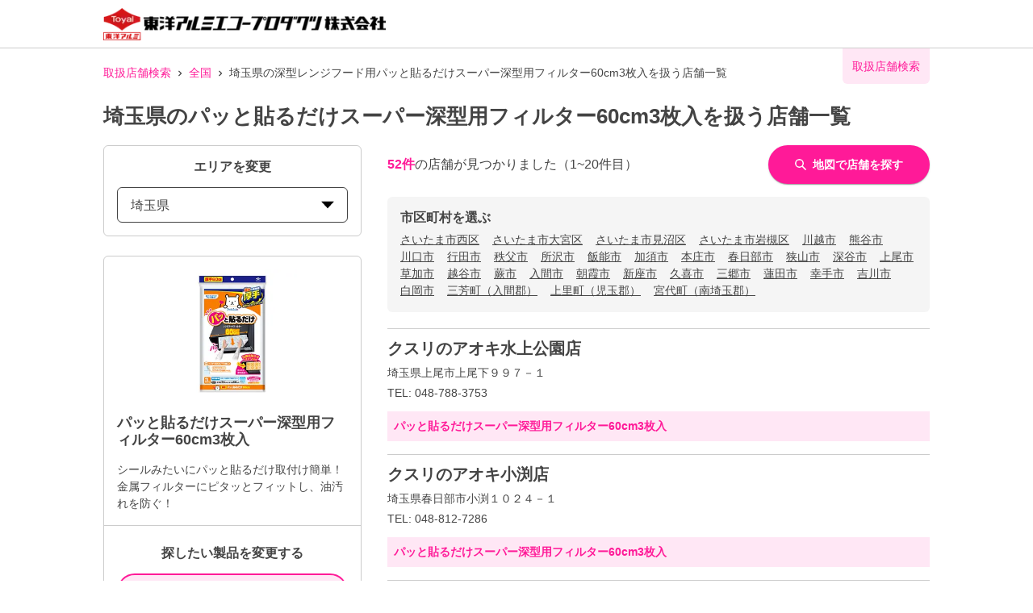

--- FILE ---
content_type: text/html; charset=utf-8
request_url: https://toyoalumi-ekco.mapion.co.jp/list/11?code=4901987230052
body_size: 24640
content:
<!DOCTYPE html><html lang="ja"><head nonce="6KxWWLJqFi9+VC/cb43c48Rjc1p7QJDgH534Y3Zzmj2w/z4V55OZXbmsPRXG0lPuH8uiF/zeD2oNfixMEPFuieEWF4gexhr4LipZ/bEFKkXTT64OywGXi0ag++sFQxoMinVnWHBomthroFZA8DlyIrgLBiFgwK1bymDvx36y2fk="><meta charSet="utf-8"/><meta name="viewport" content="width=device-width,initial-scale=1.0"/><meta name="twitter:card" content="summary"/><meta property="og:image" content="https://toyoalumi-ekco.mapion.co.jp/images/imageogp.png"/><meta property="og:locale" content="ja_JP"/><meta property="og:site_name" content="取扱店舗検索"/><title>埼玉県のパッと貼るだけスーパー深型用フィルター60cm3枚入取扱店舗一覧 |東洋アルミエコープロダクツの取扱店舗検索システムです。</title><meta name="robots" content="index,follow"/><meta name="description" content="埼玉県のパッと貼るだけスーパー深型用フィルター60cm3枚入取扱店舗一覧になります。汚れ防止のフィルたんやサンホイル、おべんとケースなどをお取扱いただいている店舗をいつでも検索していただけます。"/><meta property="og:title" content="埼玉県のパッと貼るだけスーパー深型用フィルター60cm3枚入取扱店舗一覧 |東洋アルミエコープロダクツの取扱店舗検索システムです。"/><meta property="og:description" content="埼玉県のパッと貼るだけスーパー深型用フィルター60cm3枚入取扱店舗一覧になります。汚れ防止のフィルたんやサンホイル、おべんとケースなどをお取扱いただいている店舗をいつでも検索していただけます。"/><meta property="og:url" content="https://toyoalumi-ekco.mapion.co.jp/list/11?code=4901987230052"/><meta property="og:type" content="article"/><link rel="canonical" href="https://toyoalumi-ekco.mapion.co.jp/list/11?code=4901987230052"/><script type="application/ld+json">{"@context":"https://schema.org","@type":"BreadcrumbList","itemListElement":[{"@type":"ListItem","position":1,"item":{"@id":"https://toyoalumi-ekco.mapion.co.jp","name":"取扱店舗検索"}},{"@type":"ListItem","position":2,"item":{"@id":"https://toyoalumi-ekco.mapion.co.jp/list?code=4901987230052","name":"全国"}},{"@type":"ListItem","position":3,"item":{"@id":"https://toyoalumi-ekco.mapion.co.jp/list/11?code=4901987230052","name":"埼玉県の深型レンジフード用パッと貼るだけスーパー深型用フィルター60cm3枚入を扱う店舗一覧"}}]}</script><meta name="next-head-count" content="15"/><meta name="theme-color" content="rgba(255, 26, 152, 1)"/><meta name="format-detection" content="telephone=no"/><link rel="icon" href="/favicons/favicon.ico"/><link rel="apple-touch-icon" href="/favicons/apple-touch-icon.png"/><script nonce="6KxWWLJqFi9+VC/cb43c48Rjc1p7QJDgH534Y3Zzmj2w/z4V55OZXbmsPRXG0lPuH8uiF/zeD2oNfixMEPFuieEWF4gexhr4LipZ/bEFKkXTT64OywGXi0ag++sFQxoMinVnWHBomthroFZA8DlyIrgLBiFgwK1bymDvx36y2fk=" async="" src="https://www.googletagmanager.com/gtag/js?id=G-75FP4KN3DL"></script><script nonce="6KxWWLJqFi9+VC/cb43c48Rjc1p7QJDgH534Y3Zzmj2w/z4V55OZXbmsPRXG0lPuH8uiF/zeD2oNfixMEPFuieEWF4gexhr4LipZ/bEFKkXTT64OywGXi0ag++sFQxoMinVnWHBomthroFZA8DlyIrgLBiFgwK1bymDvx36y2fk=" id="ga">
                  window.dataLayer = window.dataLayer || [];
                  function gtag(){dataLayer.push(arguments);}
                  gtag('js', new Date());</script><script nonce="6KxWWLJqFi9+VC/cb43c48Rjc1p7QJDgH534Y3Zzmj2w/z4V55OZXbmsPRXG0lPuH8uiF/zeD2oNfixMEPFuieEWF4gexhr4LipZ/bEFKkXTT64OywGXi0ag++sFQxoMinVnWHBomthroFZA8DlyIrgLBiFgwK1bymDvx36y2fk=" id="dealer-gtm-script">(function(w,d,s,l,i){w[l]=w[l]||[];w[l].push({'gtm.start':
    new Date().getTime(),event:'gtm.js'});var f=d.getElementsByTagName(s)[0],
    j=d.createElement(s),dl=l!='dataLayer'?'&l='+l:'';j.async=true;j.src=
    'https://www.googletagmanager.com/gtm.js?id='+i+dl;f.parentNode.insertBefore(j,f);
    })(window,document,'script','dealerDataLayer','GTM-WVJV5HD6');</script><link nonce="6KxWWLJqFi9+VC/cb43c48Rjc1p7QJDgH534Y3Zzmj2w/z4V55OZXbmsPRXG0lPuH8uiF/zeD2oNfixMEPFuieEWF4gexhr4LipZ/bEFKkXTT64OywGXi0ag++sFQxoMinVnWHBomthroFZA8DlyIrgLBiFgwK1bymDvx36y2fk=" rel="preload" href="/_next/static/css/15ea170d7e77ab36.css" as="style"/><link nonce="6KxWWLJqFi9+VC/cb43c48Rjc1p7QJDgH534Y3Zzmj2w/z4V55OZXbmsPRXG0lPuH8uiF/zeD2oNfixMEPFuieEWF4gexhr4LipZ/bEFKkXTT64OywGXi0ag++sFQxoMinVnWHBomthroFZA8DlyIrgLBiFgwK1bymDvx36y2fk=" rel="stylesheet" href="/_next/static/css/15ea170d7e77ab36.css" data-n-g=""/><link nonce="6KxWWLJqFi9+VC/cb43c48Rjc1p7QJDgH534Y3Zzmj2w/z4V55OZXbmsPRXG0lPuH8uiF/zeD2oNfixMEPFuieEWF4gexhr4LipZ/bEFKkXTT64OywGXi0ag++sFQxoMinVnWHBomthroFZA8DlyIrgLBiFgwK1bymDvx36y2fk=" rel="preload" href="/_next/static/css/312c6f1ee9130ff4.css" as="style"/><link nonce="6KxWWLJqFi9+VC/cb43c48Rjc1p7QJDgH534Y3Zzmj2w/z4V55OZXbmsPRXG0lPuH8uiF/zeD2oNfixMEPFuieEWF4gexhr4LipZ/bEFKkXTT64OywGXi0ag++sFQxoMinVnWHBomthroFZA8DlyIrgLBiFgwK1bymDvx36y2fk=" rel="stylesheet" href="/_next/static/css/312c6f1ee9130ff4.css" data-n-p=""/><noscript data-n-css="6KxWWLJqFi9+VC/cb43c48Rjc1p7QJDgH534Y3Zzmj2w/z4V55OZXbmsPRXG0lPuH8uiF/zeD2oNfixMEPFuieEWF4gexhr4LipZ/bEFKkXTT64OywGXi0ag++sFQxoMinVnWHBomthroFZA8DlyIrgLBiFgwK1bymDvx36y2fk="></noscript><script defer="" nonce="6KxWWLJqFi9+VC/cb43c48Rjc1p7QJDgH534Y3Zzmj2w/z4V55OZXbmsPRXG0lPuH8uiF/zeD2oNfixMEPFuieEWF4gexhr4LipZ/bEFKkXTT64OywGXi0ag++sFQxoMinVnWHBomthroFZA8DlyIrgLBiFgwK1bymDvx36y2fk=" nomodule="" src="/_next/static/chunks/polyfills-5cd94c89d3acac5f.js"></script><script src="/_next/static/chunks/webpack-cb7634a8b6194820.js" nonce="6KxWWLJqFi9+VC/cb43c48Rjc1p7QJDgH534Y3Zzmj2w/z4V55OZXbmsPRXG0lPuH8uiF/zeD2oNfixMEPFuieEWF4gexhr4LipZ/bEFKkXTT64OywGXi0ag++sFQxoMinVnWHBomthroFZA8DlyIrgLBiFgwK1bymDvx36y2fk=" defer=""></script><script src="/_next/static/chunks/framework-5f4595e5518b5600.js" nonce="6KxWWLJqFi9+VC/cb43c48Rjc1p7QJDgH534Y3Zzmj2w/z4V55OZXbmsPRXG0lPuH8uiF/zeD2oNfixMEPFuieEWF4gexhr4LipZ/bEFKkXTT64OywGXi0ag++sFQxoMinVnWHBomthroFZA8DlyIrgLBiFgwK1bymDvx36y2fk=" defer=""></script><script src="/_next/static/chunks/main-a4d9e436b9a532ca.js" nonce="6KxWWLJqFi9+VC/cb43c48Rjc1p7QJDgH534Y3Zzmj2w/z4V55OZXbmsPRXG0lPuH8uiF/zeD2oNfixMEPFuieEWF4gexhr4LipZ/bEFKkXTT64OywGXi0ag++sFQxoMinVnWHBomthroFZA8DlyIrgLBiFgwK1bymDvx36y2fk=" defer=""></script><script src="/_next/static/chunks/pages/_app-aef50171f8372a50.js" nonce="6KxWWLJqFi9+VC/cb43c48Rjc1p7QJDgH534Y3Zzmj2w/z4V55OZXbmsPRXG0lPuH8uiF/zeD2oNfixMEPFuieEWF4gexhr4LipZ/bEFKkXTT64OywGXi0ag++sFQxoMinVnWHBomthroFZA8DlyIrgLBiFgwK1bymDvx36y2fk=" defer=""></script><script src="/_next/static/chunks/141-ed956d17ac1eeead.js" nonce="6KxWWLJqFi9+VC/cb43c48Rjc1p7QJDgH534Y3Zzmj2w/z4V55OZXbmsPRXG0lPuH8uiF/zeD2oNfixMEPFuieEWF4gexhr4LipZ/bEFKkXTT64OywGXi0ag++sFQxoMinVnWHBomthroFZA8DlyIrgLBiFgwK1bymDvx36y2fk=" defer=""></script><script src="/_next/static/chunks/186-85860953436a2d58.js" nonce="6KxWWLJqFi9+VC/cb43c48Rjc1p7QJDgH534Y3Zzmj2w/z4V55OZXbmsPRXG0lPuH8uiF/zeD2oNfixMEPFuieEWF4gexhr4LipZ/bEFKkXTT64OywGXi0ag++sFQxoMinVnWHBomthroFZA8DlyIrgLBiFgwK1bymDvx36y2fk=" defer=""></script><script src="/_next/static/chunks/798-745a8f8f942d0f88.js" nonce="6KxWWLJqFi9+VC/cb43c48Rjc1p7QJDgH534Y3Zzmj2w/z4V55OZXbmsPRXG0lPuH8uiF/zeD2oNfixMEPFuieEWF4gexhr4LipZ/bEFKkXTT64OywGXi0ag++sFQxoMinVnWHBomthroFZA8DlyIrgLBiFgwK1bymDvx36y2fk=" defer=""></script><script src="/_next/static/chunks/901-e7695a6cf2a1b83c.js" nonce="6KxWWLJqFi9+VC/cb43c48Rjc1p7QJDgH534Y3Zzmj2w/z4V55OZXbmsPRXG0lPuH8uiF/zeD2oNfixMEPFuieEWF4gexhr4LipZ/bEFKkXTT64OywGXi0ag++sFQxoMinVnWHBomthroFZA8DlyIrgLBiFgwK1bymDvx36y2fk=" defer=""></script><script src="/_next/static/chunks/835-eabb475514b11b41.js" nonce="6KxWWLJqFi9+VC/cb43c48Rjc1p7QJDgH534Y3Zzmj2w/z4V55OZXbmsPRXG0lPuH8uiF/zeD2oNfixMEPFuieEWF4gexhr4LipZ/bEFKkXTT64OywGXi0ag++sFQxoMinVnWHBomthroFZA8DlyIrgLBiFgwK1bymDvx36y2fk=" defer=""></script><script src="/_next/static/chunks/175-465b1915a2aa1246.js" nonce="6KxWWLJqFi9+VC/cb43c48Rjc1p7QJDgH534Y3Zzmj2w/z4V55OZXbmsPRXG0lPuH8uiF/zeD2oNfixMEPFuieEWF4gexhr4LipZ/bEFKkXTT64OywGXi0ag++sFQxoMinVnWHBomthroFZA8DlyIrgLBiFgwK1bymDvx36y2fk=" defer=""></script><script src="/_next/static/chunks/pages/list/%5Bpref%5D-4bb9da61889ecfd7.js" nonce="6KxWWLJqFi9+VC/cb43c48Rjc1p7QJDgH534Y3Zzmj2w/z4V55OZXbmsPRXG0lPuH8uiF/zeD2oNfixMEPFuieEWF4gexhr4LipZ/bEFKkXTT64OywGXi0ag++sFQxoMinVnWHBomthroFZA8DlyIrgLBiFgwK1bymDvx36y2fk=" defer=""></script><script src="/_next/static/UwMLoYgJZPAmJSsafbUZR/_buildManifest.js" nonce="6KxWWLJqFi9+VC/cb43c48Rjc1p7QJDgH534Y3Zzmj2w/z4V55OZXbmsPRXG0lPuH8uiF/zeD2oNfixMEPFuieEWF4gexhr4LipZ/bEFKkXTT64OywGXi0ag++sFQxoMinVnWHBomthroFZA8DlyIrgLBiFgwK1bymDvx36y2fk=" defer=""></script><script src="/_next/static/UwMLoYgJZPAmJSsafbUZR/_ssgManifest.js" nonce="6KxWWLJqFi9+VC/cb43c48Rjc1p7QJDgH534Y3Zzmj2w/z4V55OZXbmsPRXG0lPuH8uiF/zeD2oNfixMEPFuieEWF4gexhr4LipZ/bEFKkXTT64OywGXi0ag++sFQxoMinVnWHBomthroFZA8DlyIrgLBiFgwK1bymDvx36y2fk=" defer=""></script><script src="/_next/static/UwMLoYgJZPAmJSsafbUZR/_middlewareManifest.js" nonce="6KxWWLJqFi9+VC/cb43c48Rjc1p7QJDgH534Y3Zzmj2w/z4V55OZXbmsPRXG0lPuH8uiF/zeD2oNfixMEPFuieEWF4gexhr4LipZ/bEFKkXTT64OywGXi0ag++sFQxoMinVnWHBomthroFZA8DlyIrgLBiFgwK1bymDvx36y2fk=" defer=""></script></head><body><noscript><iframe src="https://www.googletagmanager.com/ns.html?id=GTM-WVJV5HD6" height="0" width="0" style="display:none;visibility:hidden"></iframe></noscript><div id="__next" data-reactroot=""><style data-emotion="css-global 25x92v">:host,:root{--chakra-ring-inset:var(--chakra-empty,/*!*/ /*!*/);--chakra-ring-offset-width:0px;--chakra-ring-offset-color:#fff;--chakra-ring-color:rgba(66, 153, 225, 0.6);--chakra-ring-offset-shadow:0 0 #0000;--chakra-ring-shadow:0 0 #0000;--chakra-space-x-reverse:0;--chakra-space-y-reverse:0;--chakra-colors-transparent:transparent;--chakra-colors-current:currentColor;--chakra-colors-black:#000000;--chakra-colors-white:#FFFFFF;--chakra-colors-whiteAlpha-50:rgba(255, 255, 255, 0.04);--chakra-colors-whiteAlpha-100:rgba(255, 255, 255, 0.06);--chakra-colors-whiteAlpha-200:rgba(255, 255, 255, 0.08);--chakra-colors-whiteAlpha-300:rgba(255, 255, 255, 0.16);--chakra-colors-whiteAlpha-400:rgba(255, 255, 255, 0.24);--chakra-colors-whiteAlpha-500:rgba(255, 255, 255, 0.36);--chakra-colors-whiteAlpha-600:rgba(255, 255, 255, 0.48);--chakra-colors-whiteAlpha-700:rgba(255, 255, 255, 0.64);--chakra-colors-whiteAlpha-800:rgba(255, 255, 255, 0.80);--chakra-colors-whiteAlpha-900:rgba(255, 255, 255, 0.92);--chakra-colors-blackAlpha-50:rgba(0, 0, 0, 0.04);--chakra-colors-blackAlpha-100:rgba(0, 0, 0, 0.06);--chakra-colors-blackAlpha-200:rgba(0, 0, 0, 0.08);--chakra-colors-blackAlpha-300:rgba(0, 0, 0, 0.16);--chakra-colors-blackAlpha-400:rgba(0, 0, 0, 0.24);--chakra-colors-blackAlpha-500:rgba(0, 0, 0, 0.36);--chakra-colors-blackAlpha-600:rgba(0, 0, 0, 0.48);--chakra-colors-blackAlpha-700:rgba(0, 0, 0, 0.64);--chakra-colors-blackAlpha-800:rgba(0, 0, 0, 0.80);--chakra-colors-blackAlpha-900:rgba(0, 0, 0, 0.92);--chakra-colors-gray-50:#F7FAFC;--chakra-colors-gray-100:#EDF2F7;--chakra-colors-gray-200:#E2E8F0;--chakra-colors-gray-300:#CBD5E0;--chakra-colors-gray-400:#A0AEC0;--chakra-colors-gray-500:#718096;--chakra-colors-gray-600:#4A5568;--chakra-colors-gray-700:#2D3748;--chakra-colors-gray-800:#1A202C;--chakra-colors-gray-900:#171923;--chakra-colors-red-50:#FFF5F5;--chakra-colors-red-100:#FED7D7;--chakra-colors-red-200:#FEB2B2;--chakra-colors-red-300:#FC8181;--chakra-colors-red-400:#F56565;--chakra-colors-red-500:#E53E3E;--chakra-colors-red-600:#C53030;--chakra-colors-red-700:#9B2C2C;--chakra-colors-red-800:#822727;--chakra-colors-red-900:#63171B;--chakra-colors-orange-50:#FFFAF0;--chakra-colors-orange-100:#FEEBC8;--chakra-colors-orange-200:#FBD38D;--chakra-colors-orange-300:#F6AD55;--chakra-colors-orange-400:#ED8936;--chakra-colors-orange-500:#DD6B20;--chakra-colors-orange-600:#C05621;--chakra-colors-orange-700:#9C4221;--chakra-colors-orange-800:#7B341E;--chakra-colors-orange-900:#652B19;--chakra-colors-yellow-50:#FFFFF0;--chakra-colors-yellow-100:#FEFCBF;--chakra-colors-yellow-200:#FAF089;--chakra-colors-yellow-300:#F6E05E;--chakra-colors-yellow-400:#ECC94B;--chakra-colors-yellow-500:#D69E2E;--chakra-colors-yellow-600:#B7791F;--chakra-colors-yellow-700:#975A16;--chakra-colors-yellow-800:#744210;--chakra-colors-yellow-900:#5F370E;--chakra-colors-green-50:#F0FFF4;--chakra-colors-green-100:#C6F6D5;--chakra-colors-green-200:#9AE6B4;--chakra-colors-green-300:#68D391;--chakra-colors-green-400:#48BB78;--chakra-colors-green-500:#38A169;--chakra-colors-green-600:#2F855A;--chakra-colors-green-700:#276749;--chakra-colors-green-800:#22543D;--chakra-colors-green-900:#1C4532;--chakra-colors-teal-50:#E6FFFA;--chakra-colors-teal-100:#B2F5EA;--chakra-colors-teal-200:#81E6D9;--chakra-colors-teal-300:#4FD1C5;--chakra-colors-teal-400:#38B2AC;--chakra-colors-teal-500:#319795;--chakra-colors-teal-600:#2C7A7B;--chakra-colors-teal-700:#285E61;--chakra-colors-teal-800:#234E52;--chakra-colors-teal-900:#1D4044;--chakra-colors-blue-50:#ebf8ff;--chakra-colors-blue-100:#bee3f8;--chakra-colors-blue-200:#90cdf4;--chakra-colors-blue-300:#63b3ed;--chakra-colors-blue-400:#4299e1;--chakra-colors-blue-500:#3182ce;--chakra-colors-blue-600:#2b6cb0;--chakra-colors-blue-700:#2c5282;--chakra-colors-blue-800:#2a4365;--chakra-colors-blue-900:#1A365D;--chakra-colors-cyan-50:#EDFDFD;--chakra-colors-cyan-100:#C4F1F9;--chakra-colors-cyan-200:#9DECF9;--chakra-colors-cyan-300:#76E4F7;--chakra-colors-cyan-400:#0BC5EA;--chakra-colors-cyan-500:#00B5D8;--chakra-colors-cyan-600:#00A3C4;--chakra-colors-cyan-700:#0987A0;--chakra-colors-cyan-800:#086F83;--chakra-colors-cyan-900:#065666;--chakra-colors-purple-50:#FAF5FF;--chakra-colors-purple-100:#E9D8FD;--chakra-colors-purple-200:#D6BCFA;--chakra-colors-purple-300:#B794F4;--chakra-colors-purple-400:#9F7AEA;--chakra-colors-purple-500:#805AD5;--chakra-colors-purple-600:#6B46C1;--chakra-colors-purple-700:#553C9A;--chakra-colors-purple-800:#44337A;--chakra-colors-purple-900:#322659;--chakra-colors-pink-50:#FFF5F7;--chakra-colors-pink-100:#FED7E2;--chakra-colors-pink-200:#FBB6CE;--chakra-colors-pink-300:#F687B3;--chakra-colors-pink-400:#ED64A6;--chakra-colors-pink-500:#D53F8C;--chakra-colors-pink-600:#B83280;--chakra-colors-pink-700:#97266D;--chakra-colors-pink-800:#702459;--chakra-colors-pink-900:#521B41;--chakra-colors-linkedin-50:#E8F4F9;--chakra-colors-linkedin-100:#CFEDFB;--chakra-colors-linkedin-200:#9BDAF3;--chakra-colors-linkedin-300:#68C7EC;--chakra-colors-linkedin-400:#34B3E4;--chakra-colors-linkedin-500:#00A0DC;--chakra-colors-linkedin-600:#008CC9;--chakra-colors-linkedin-700:#0077B5;--chakra-colors-linkedin-800:#005E93;--chakra-colors-linkedin-900:#004471;--chakra-colors-facebook-50:#E8F4F9;--chakra-colors-facebook-100:#D9DEE9;--chakra-colors-facebook-200:#B7C2DA;--chakra-colors-facebook-300:#6482C0;--chakra-colors-facebook-400:#4267B2;--chakra-colors-facebook-500:#385898;--chakra-colors-facebook-600:#314E89;--chakra-colors-facebook-700:#29487D;--chakra-colors-facebook-800:#223B67;--chakra-colors-facebook-900:#1E355B;--chakra-colors-messenger-50:#D0E6FF;--chakra-colors-messenger-100:#B9DAFF;--chakra-colors-messenger-200:#A2CDFF;--chakra-colors-messenger-300:#7AB8FF;--chakra-colors-messenger-400:#2E90FF;--chakra-colors-messenger-500:#0078FF;--chakra-colors-messenger-600:#0063D1;--chakra-colors-messenger-700:#0052AC;--chakra-colors-messenger-800:#003C7E;--chakra-colors-messenger-900:#002C5C;--chakra-colors-whatsapp-50:#dffeec;--chakra-colors-whatsapp-100:#b9f5d0;--chakra-colors-whatsapp-200:#90edb3;--chakra-colors-whatsapp-300:#65e495;--chakra-colors-whatsapp-400:#3cdd78;--chakra-colors-whatsapp-500:#22c35e;--chakra-colors-whatsapp-600:#179848;--chakra-colors-whatsapp-700:#0c6c33;--chakra-colors-whatsapp-800:#01421c;--chakra-colors-whatsapp-900:#001803;--chakra-colors-twitter-50:#E5F4FD;--chakra-colors-twitter-100:#C8E9FB;--chakra-colors-twitter-200:#A8DCFA;--chakra-colors-twitter-300:#83CDF7;--chakra-colors-twitter-400:#57BBF5;--chakra-colors-twitter-500:#1DA1F2;--chakra-colors-twitter-600:#1A94DA;--chakra-colors-twitter-700:#1681BF;--chakra-colors-twitter-800:#136B9E;--chakra-colors-twitter-900:#0D4D71;--chakra-colors-telegram-50:#E3F2F9;--chakra-colors-telegram-100:#C5E4F3;--chakra-colors-telegram-200:#A2D4EC;--chakra-colors-telegram-300:#7AC1E4;--chakra-colors-telegram-400:#47A9DA;--chakra-colors-telegram-500:#0088CC;--chakra-colors-telegram-600:#007AB8;--chakra-colors-telegram-700:#006BA1;--chakra-colors-telegram-800:#005885;--chakra-colors-telegram-900:#003F5E;--chakra-colors-main-100:rgba(255, 26, 152, 0.1);--chakra-colors-main-600:rgba(255, 26, 152, 0.6);--chakra-colors-main-1000:rgba(255, 26, 152, 1);--chakra-colors-base-500:rgba(68, 68, 68, 0.5);--chakra-colors-base-1000:rgba(68, 68, 68, 1);--chakra-colors-base-disabled:#999999;--chakra-colors-base-error:#F71111;--chakra-colors-mainbg-100:#F5F5F5;--chakra-colors-mainbg-200:#dddddd;--chakra-colors-mainbg-300:#CCCCCC;--chakra-borders-none:0;--chakra-borders-1px:1px solid;--chakra-borders-2px:2px solid;--chakra-borders-4px:4px solid;--chakra-borders-8px:8px solid;--chakra-fonts-heading:Hiragino Kaku Gothic ProN,YuGothic,"Hiragino Sans","メイリオ",Meiryo,sans-serif;--chakra-fonts-body:Hiragino Kaku Gothic ProN,YuGothic,"Hiragino Sans","メイリオ",Meiryo,sans-serif;--chakra-fonts-mono:SFMono-Regular,Menlo,Monaco,Consolas,"Liberation Mono","Courier New",monospace;--chakra-fontSizes-xs:0.75rem;--chakra-fontSizes-sm:0.875rem;--chakra-fontSizes-md:1rem;--chakra-fontSizes-lg:1.125rem;--chakra-fontSizes-xl:1.25rem;--chakra-fontSizes-2xl:1.5rem;--chakra-fontSizes-3xl:1.875rem;--chakra-fontSizes-4xl:2.25rem;--chakra-fontSizes-5xl:3rem;--chakra-fontSizes-6xl:3.75rem;--chakra-fontSizes-7xl:4.5rem;--chakra-fontSizes-8xl:6rem;--chakra-fontSizes-9xl:8rem;--chakra-fontWeights-hairline:100;--chakra-fontWeights-thin:200;--chakra-fontWeights-light:300;--chakra-fontWeights-normal:400;--chakra-fontWeights-medium:500;--chakra-fontWeights-semibold:600;--chakra-fontWeights-bold:700;--chakra-fontWeights-extrabold:800;--chakra-fontWeights-black:900;--chakra-letterSpacings-tighter:-0.05em;--chakra-letterSpacings-tight:-0.025em;--chakra-letterSpacings-normal:0;--chakra-letterSpacings-wide:0.025em;--chakra-letterSpacings-wider:0.05em;--chakra-letterSpacings-widest:0.1em;--chakra-lineHeights-3:.75rem;--chakra-lineHeights-4:1rem;--chakra-lineHeights-5:1.25rem;--chakra-lineHeights-6:1.5rem;--chakra-lineHeights-7:1.75rem;--chakra-lineHeights-8:2rem;--chakra-lineHeights-9:2.25rem;--chakra-lineHeights-10:2.5rem;--chakra-lineHeights-normal:normal;--chakra-lineHeights-none:1;--chakra-lineHeights-shorter:1.25;--chakra-lineHeights-short:1.375;--chakra-lineHeights-base:1.5;--chakra-lineHeights-tall:1.625;--chakra-lineHeights-taller:2;--chakra-radii-none:0;--chakra-radii-sm:0.125rem;--chakra-radii-base:0.25rem;--chakra-radii-md:0.375rem;--chakra-radii-lg:0.5rem;--chakra-radii-xl:0.75rem;--chakra-radii-2xl:1rem;--chakra-radii-3xl:1.5rem;--chakra-radii-full:9999px;--chakra-space-1:0.25rem;--chakra-space-2:0.5rem;--chakra-space-3:0.75rem;--chakra-space-4:1rem;--chakra-space-5:1.25rem;--chakra-space-6:1.5rem;--chakra-space-7:1.75rem;--chakra-space-8:2rem;--chakra-space-9:2.25rem;--chakra-space-10:2.5rem;--chakra-space-12:3rem;--chakra-space-14:3.5rem;--chakra-space-16:4rem;--chakra-space-20:5rem;--chakra-space-24:6rem;--chakra-space-28:7rem;--chakra-space-32:8rem;--chakra-space-36:9rem;--chakra-space-40:10rem;--chakra-space-44:11rem;--chakra-space-48:12rem;--chakra-space-52:13rem;--chakra-space-56:14rem;--chakra-space-60:15rem;--chakra-space-64:16rem;--chakra-space-72:18rem;--chakra-space-80:20rem;--chakra-space-96:24rem;--chakra-space-px:1px;--chakra-space-0-5:0.125rem;--chakra-space-1-5:0.375rem;--chakra-space-2-5:0.625rem;--chakra-space-3-5:0.875rem;--chakra-shadows-xs:0 0 0 1px rgba(0, 0, 0, 0.05);--chakra-shadows-sm:0 1px 2px 0 rgba(0, 0, 0, 0.05);--chakra-shadows-base:0 1px 3px 0 rgba(0, 0, 0, 0.1),0 1px 2px 0 rgba(0, 0, 0, 0.06);--chakra-shadows-md:0 4px 6px -1px rgba(0, 0, 0, 0.1),0 2px 4px -1px rgba(0, 0, 0, 0.06);--chakra-shadows-lg:0 10px 15px -3px rgba(0, 0, 0, 0.1),0 4px 6px -2px rgba(0, 0, 0, 0.05);--chakra-shadows-xl:0 20px 25px -5px rgba(0, 0, 0, 0.1),0 10px 10px -5px rgba(0, 0, 0, 0.04);--chakra-shadows-2xl:0 25px 50px -12px rgba(0, 0, 0, 0.25);--chakra-shadows-outline:0 0 0 3px rgba(255, 26, 152, 0.6);--chakra-shadows-inner:inset 0 2px 4px 0 rgba(0,0,0,0.06);--chakra-shadows-none:none;--chakra-shadows-dark-lg:rgba(0, 0, 0, 0.1) 0px 0px 0px 1px,rgba(0, 0, 0, 0.2) 0px 5px 10px,rgba(0, 0, 0, 0.4) 0px 15px 40px;--chakra-shadows-z0:0 0 0 0 rgba(0,0,0,.2),0 0 0 0 rgba(0,0,0,.14),0 0 0 0 rgba(0,0,0,.12);--chakra-shadows-z1:0 2px 1px -1px rgba(0,0,0,.2),0 1px 1px 0 rgba(0,0,0,.14),0 1px 3px 0 rgba(0,0,0,.12);--chakra-shadows-z2:0 3px 1px -2px rgba(0,0,0,.2),0 2px 2px 0 rgba(0,0,0,.14),0 1px 5px 0 rgba(0,0,0,.12);--chakra-shadows-z3:0 3px 3px -2px rgba(0,0,0,.2),0 3px 4px 0 rgba(0,0,0,.14),0 1px 8px 0 rgba(0,0,0,.12);--chakra-shadows-z4:0 2px 4px -1px rgba(0,0,0,.2),0 4px 5px 0 rgba(0,0,0,.14),0 1px 10px 0 rgba(0,0,0,.12);--chakra-shadows-z5:0 3px 5px -1px rgba(0,0,0,.2),0 5px 8px 0 rgba(0,0,0,.14),0 1px 14px 0 rgba(0,0,0,.12);--chakra-shadows-z6:0 3px 5px -1px rgba(0,0,0,.2),0 6px 10px 0 rgba(0,0,0,.14),0 1px 18px 0 rgba(0,0,0,.12);--chakra-shadows-z7:0 4px 5px -2px rgba(0,0,0,.2),0 7px 10px 1px rgba(0,0,0,.14),0 2px 16px 1px rgba(0,0,0,.12);--chakra-shadows-z8:0 5px 5px -3px rgba(0,0,0,.2),0 8px 10px 1px rgba(0,0,0,.14),0 3px 14px 2px rgba(0,0,0,.12);--chakra-shadows-z9:0 5px 6px -3px rgba(0,0,0,.2),0 9px 12px 1px rgba(0,0,0,.14),0 3px 16px 2px rgba(0,0,0,.12);--chakra-shadows-z10:0 6px 6px -3px rgba(0,0,0,.2),0 10px 14px 1px rgba(0,0,0,.14),0 4px 18px 3px rgba(0,0,0,.12);--chakra-shadows-card:0px 1px 3px rgb(0 0 0 / 15%);--chakra-shadows-sidebar:3px 2px 3px rgb(0, 0, 0, .2);--chakra-sizes-1:0.25rem;--chakra-sizes-2:0.5rem;--chakra-sizes-3:0.75rem;--chakra-sizes-4:1rem;--chakra-sizes-5:1.25rem;--chakra-sizes-6:1.5rem;--chakra-sizes-7:1.75rem;--chakra-sizes-8:2rem;--chakra-sizes-9:2.25rem;--chakra-sizes-10:2.5rem;--chakra-sizes-12:3rem;--chakra-sizes-14:3.5rem;--chakra-sizes-16:4rem;--chakra-sizes-20:5rem;--chakra-sizes-24:6rem;--chakra-sizes-28:7rem;--chakra-sizes-32:8rem;--chakra-sizes-36:9rem;--chakra-sizes-40:10rem;--chakra-sizes-44:11rem;--chakra-sizes-48:12rem;--chakra-sizes-52:13rem;--chakra-sizes-56:14rem;--chakra-sizes-60:15rem;--chakra-sizes-64:16rem;--chakra-sizes-72:18rem;--chakra-sizes-80:20rem;--chakra-sizes-96:24rem;--chakra-sizes-px:1px;--chakra-sizes-0-5:0.125rem;--chakra-sizes-1-5:0.375rem;--chakra-sizes-2-5:0.625rem;--chakra-sizes-3-5:0.875rem;--chakra-sizes-max:max-content;--chakra-sizes-min:min-content;--chakra-sizes-full:100%;--chakra-sizes-3xs:14rem;--chakra-sizes-2xs:16rem;--chakra-sizes-xs:20rem;--chakra-sizes-sm:24rem;--chakra-sizes-md:28rem;--chakra-sizes-lg:32rem;--chakra-sizes-xl:36rem;--chakra-sizes-2xl:42rem;--chakra-sizes-3xl:48rem;--chakra-sizes-4xl:56rem;--chakra-sizes-5xl:64rem;--chakra-sizes-6xl:72rem;--chakra-sizes-7xl:80rem;--chakra-sizes-8xl:90rem;--chakra-sizes-container-sm:640px;--chakra-sizes-container-md:768px;--chakra-sizes-container-lg:1024px;--chakra-sizes-container-xl:1280px;--chakra-zIndices-hide:-1;--chakra-zIndices-auto:auto;--chakra-zIndices-base:0;--chakra-zIndices-docked:10;--chakra-zIndices-dropdown:1000;--chakra-zIndices-sticky:1100;--chakra-zIndices-banner:1200;--chakra-zIndices-overlay:1300;--chakra-zIndices-modal:1400;--chakra-zIndices-popover:1500;--chakra-zIndices-skipLink:1600;--chakra-zIndices-toast:1700;--chakra-zIndices-tooltip:1800;--chakra-zIndices-overlayNext:1301;--chakra-transition-property-common:background-color,border-color,color,fill,stroke,opacity,box-shadow,transform;--chakra-transition-property-colors:background-color,border-color,color,fill,stroke;--chakra-transition-property-dimensions:width,height;--chakra-transition-property-position:left,right,top,bottom;--chakra-transition-property-background:background-color,background-image,background-position;--chakra-transition-easing-ease-in:cubic-bezier(0.4, 0, 1, 1);--chakra-transition-easing-ease-out:cubic-bezier(0, 0, 0.2, 1);--chakra-transition-easing-ease-in-out:cubic-bezier(0.4, 0, 0.2, 1);--chakra-transition-duration-ultra-fast:50ms;--chakra-transition-duration-faster:100ms;--chakra-transition-duration-fast:150ms;--chakra-transition-duration-normal:200ms;--chakra-transition-duration-slow:300ms;--chakra-transition-duration-slower:400ms;--chakra-transition-duration-ultra-slow:500ms;--chakra-blur-none:0;--chakra-blur-sm:4px;--chakra-blur-base:8px;--chakra-blur-md:12px;--chakra-blur-lg:16px;--chakra-blur-xl:24px;--chakra-blur-2xl:40px;--chakra-blur-3xl:64px;}</style><style data-emotion="css-global 1jqlf9g">html{line-height:1.5;-webkit-text-size-adjust:100%;font-family:system-ui,sans-serif;-webkit-font-smoothing:antialiased;text-rendering:optimizeLegibility;-moz-osx-font-smoothing:grayscale;touch-action:manipulation;}body{position:relative;min-height:100%;font-feature-settings:'kern';}*,*::before,*::after{border-width:0;border-style:solid;box-sizing:border-box;}main{display:block;}hr{border-top-width:1px;box-sizing:content-box;height:0;overflow:visible;}pre,code,kbd,samp{font-family:SFMono-Regular,Menlo,Monaco,Consolas,monospace;font-size:1em;}a{background-color:transparent;color:inherit;-webkit-text-decoration:inherit;text-decoration:inherit;}abbr[title]{border-bottom:none;-webkit-text-decoration:underline;text-decoration:underline;-webkit-text-decoration:underline dotted;-webkit-text-decoration:underline dotted;text-decoration:underline dotted;}b,strong{font-weight:bold;}small{font-size:80%;}sub,sup{font-size:75%;line-height:0;position:relative;vertical-align:baseline;}sub{bottom:-0.25em;}sup{top:-0.5em;}img{border-style:none;}button,input,optgroup,select,textarea{font-family:inherit;font-size:100%;line-height:1.15;margin:0;}button,input{overflow:visible;}button,select{text-transform:none;}button::-moz-focus-inner,[type="button"]::-moz-focus-inner,[type="reset"]::-moz-focus-inner,[type="submit"]::-moz-focus-inner{border-style:none;padding:0;}fieldset{padding:0.35em 0.75em 0.625em;}legend{box-sizing:border-box;color:inherit;display:table;max-width:100%;padding:0;white-space:normal;}progress{vertical-align:baseline;}textarea{overflow:auto;}[type="checkbox"],[type="radio"]{box-sizing:border-box;padding:0;}[type="number"]::-webkit-inner-spin-button,[type="number"]::-webkit-outer-spin-button{-webkit-appearance:none!important;}input[type="number"]{-moz-appearance:textfield;}[type="search"]{-webkit-appearance:textfield;outline-offset:-2px;}[type="search"]::-webkit-search-decoration{-webkit-appearance:none!important;}::-webkit-file-upload-button{-webkit-appearance:button;font:inherit;}details{display:block;}summary{display:-webkit-box;display:-webkit-list-item;display:-ms-list-itembox;display:list-item;}template{display:none;}[hidden]{display:none!important;}body,blockquote,dl,dd,h1,h2,h3,h4,h5,h6,hr,figure,p,pre{margin:0;}button{background:transparent;padding:0;}fieldset{margin:0;padding:0;}ol,ul{margin:0;padding:0;}textarea{resize:vertical;}button,[role="button"]{cursor:pointer;}button::-moz-focus-inner{border:0!important;}table{border-collapse:collapse;}h1,h2,h3,h4,h5,h6{font-size:inherit;font-weight:inherit;}button,input,optgroup,select,textarea{padding:0;line-height:inherit;color:inherit;}img,svg,video,canvas,audio,iframe,embed,object{display:block;}img,video{max-width:100%;height:auto;}[data-js-focus-visible] :focus:not([data-focus-visible-added]){outline:none;box-shadow:none;}select::-ms-expand{display:none;}</style><style data-emotion="css-global 9tcvtv">body{font-family:var(--chakra-fonts-body);color:var(--chakra-colors-gray-800);background:var(--chakra-colors-white);transition-property:background-color;transition-duration:var(--chakra-transition-duration-normal);line-height:var(--chakra-lineHeights-base);}*::-webkit-input-placeholder{color:var(--chakra-colors-gray-400);}*::-moz-placeholder{color:var(--chakra-colors-gray-400);}*:-ms-input-placeholder{color:var(--chakra-colors-gray-400);}*::placeholder{color:var(--chakra-colors-gray-400);}*,*::before,::after{border-color:var(--chakra-colors-gray-200);word-wrap:break-word;}html,body{height:100%;color:var(--chakra-colors-base-1000);font-family:Hiragino Kaku Gothic ProN,YuGothic,"Hiragino Sans","メイリオ",Meiryo,sans-serif;}:focus:not(:focus-visible):not([role="dialog"]):not([role="menu"]){box-shadow:none!important;}#__next{height:100%;}</style><style>
      #nprogress {
        pointer-events: none;
      }
      #nprogress .bar {
        background: rgba(255, 26, 152, 1);
        position: fixed;
        z-index: 9999;
        top: 0;
        left: 0;
        width: 100%;
        height: 3px;
      }
      #nprogress .peg {
        display: block;
        position: absolute;
        right: 0px;
        width: 100px;
        height: 100%;
        box-shadow: 0 0 10px rgba(255, 26, 152, 1), 0 0 5px rgba(255, 26, 152, 1);
        opacity: 1;
        -webkit-transform: rotate(3deg) translate(0px, -4px);
        -ms-transform: rotate(3deg) translate(0px, -4px);
        transform: rotate(3deg) translate(0px, -4px);
      }
      #nprogress .spinner {
        display: block;
        position: fixed;
        z-index: 1031;
        top: 15px;
        right: 15px;
      }
      #nprogress .spinner-icon {
        width: 18px;
        height: 18px;
        box-sizing: border-box;
        border: solid 2px transparent;
        border-top-color: rgba(255, 26, 152, 1);
        border-left-color: rgba(255, 26, 152, 1);
        border-radius: 50%;
        -webkit-animation: nprogresss-spinner 400ms linear infinite;
        animation: nprogress-spinner 400ms linear infinite;
      }
      .nprogress-custom-parent {
        overflow: hidden;
        position: relative;
      }
      .nprogress-custom-parent #nprogress .spinner,
      .nprogress-custom-parent #nprogress .bar {
        position: absolute;
      }
      @-webkit-keyframes nprogress-spinner {
        0% {
          -webkit-transform: rotate(0deg);
        }
        100% {
          -webkit-transform: rotate(360deg);
        }
      }
      @keyframes nprogress-spinner {
        0% {
          transform: rotate(0deg);
        }
        100% {
          transform: rotate(360deg);
        }
      }
    </style><style data-emotion="css 1lx0vn4">.css-1lx0vn4{position:relative;border-bottom:1px solid;border-bottom-color:var(--chakra-colors-mainbg-300);z-index:var(--chakra-zIndices-overlayNext);}</style><header class="css-1lx0vn4"><style data-emotion="css 1lgm13c">.css-1lgm13c{display:-webkit-box;display:-webkit-flex;display:-ms-flexbox;display:flex;-webkit-align-items:center;-webkit-box-align:center;-ms-flex-align:center;align-items:center;background:var(--chakra-colors-white);min-height:59px;max-height:59px;margin:0 auto;max-width:var(--chakra-sizes-5xl);padding-top:var(--chakra-space-2);padding-bottom:var(--chakra-space-2);-webkit-padding-start:var(--chakra-space-4);padding-inline-start:var(--chakra-space-4);-webkit-padding-end:var(--chakra-space-4);padding-inline-end:var(--chakra-space-4);}@media screen and (min-width: 62em){.css-1lgm13c{-webkit-padding-start:0px;padding-inline-start:0px;-webkit-padding-end:0px;padding-inline-end:0px;}}</style><nav class="css-1lgm13c"><style data-emotion="css 1srz9qc">.css-1srz9qc{display:-webkit-box;display:-webkit-flex;display:-ms-flexbox;display:flex;-webkit-align-items:flex-end;-webkit-box-align:flex-end;-ms-flex-align:flex-end;align-items:flex-end;-webkit-box-pack:start;-ms-flex-pack:start;-webkit-justify-content:start;justify-content:start;-webkit-box-flex-wrap:wrap;-webkit-flex-wrap:wrap;-ms-flex-wrap:wrap;flex-wrap:wrap;-webkit-flex:1;-ms-flex:1;flex:1;}@media screen and (min-width: 48em){.css-1srz9qc{-webkit-box-pack:justify;-webkit-justify-content:space-between;justify-content:space-between;-webkit-box-flex-wrap:nowrap;-webkit-flex-wrap:nowrap;-ms-flex-wrap:nowrap;flex-wrap:nowrap;}}</style><div class="css-1srz9qc"><style data-emotion="css 94p16f">.css-94p16f{transition-property:var(--chakra-transition-property-common);transition-duration:var(--chakra-transition-duration-fast);transition-timing-function:var(--chakra-transition-easing-ease-out);cursor:pointer;-webkit-text-decoration:none;text-decoration:none;outline:2px solid transparent;outline-offset:2px;color:inherit;height:var(--chakra-sizes-full);display:-webkit-box;display:-webkit-flex;display:-ms-flexbox;display:flex;}.css-94p16f:hover,.css-94p16f[data-hover]{opacity:0.7;-webkit-transition:0.2s;transition:0.2s;}.css-94p16f:focus,.css-94p16f[data-focus]{box-shadow:var(--chakra-shadows-outline);}</style><a class="chakra-link css-94p16f" href="https://www.toyoalumi-ekco.jp/"><span style="box-sizing:border-box;display:inline-block;overflow:hidden;width:initial;height:initial;background:none;opacity:1;border:0;margin:0;padding:0;position:relative;max-width:100%"><span style="box-sizing:border-box;display:block;width:initial;height:initial;background:none;opacity:1;border:0;margin:0;padding:0;max-width:100%"><img style="display:block;max-width:100%;width:initial;height:initial;background:none;opacity:1;border:0;margin:0;padding:0" alt="" aria-hidden="true" src="data:image/svg+xml,%3csvg%20xmlns=%27http://www.w3.org/2000/svg%27%20version=%271.1%27%20width=%27350%27%20height=%2740%27/%3e"/></span><img alt="東洋アルミエコープロダクツ株式会社" src="[data-uri]" decoding="async" data-nimg="intrinsic" style="position:absolute;top:0;left:0;bottom:0;right:0;box-sizing:border-box;padding:0;border:none;margin:auto;display:block;width:0;height:0;min-width:100%;max-width:100%;min-height:100%;max-height:100%"/><noscript><img alt="東洋アルミエコープロダクツ株式会社" srcSet="/_next/image?url=%2Flogo.png&amp;w=384&amp;q=75 1x, /_next/image?url=%2Flogo.png&amp;w=750&amp;q=75 2x" src="/_next/image?url=%2Flogo.png&amp;w=750&amp;q=75" decoding="async" data-nimg="intrinsic" style="position:absolute;top:0;left:0;bottom:0;right:0;box-sizing:border-box;padding:0;border:none;margin:auto;display:block;width:0;height:0;min-width:100%;max-width:100%;min-height:100%;max-height:100%" loading="lazy"/></noscript></span></a></div></nav></header><style data-emotion="css 1ki54i">.css-1ki54i{width:var(--chakra-sizes-full);}</style><main class="css-1ki54i"><style data-emotion="css u9i90l">.css-u9i90l{display:-webkit-box;display:-webkit-flex;display:-ms-flexbox;display:flex;max-width:var(--chakra-sizes-5xl);-webkit-flex:1 0 auto;-ms-flex:1 0 auto;flex:1 0 auto;padding-top:var(--chakra-space-5);padding-bottom:var(--chakra-space-5);position:relative;-webkit-box-flex-flow:column;-webkit-flex-flow:column;-ms-flex-flow:column;flex-flow:column;background-color:var(--chakra-colors-mainbg-100);margin:auto;}@media screen and (min-width: 48em){.css-u9i90l{background-color:var(--chakra-colors-transparent);-webkit-padding-start:var(--chakra-space-4);padding-inline-start:var(--chakra-space-4);-webkit-padding-end:var(--chakra-space-4);padding-inline-end:var(--chakra-space-4);}}@media screen and (min-width: 62em){.css-u9i90l{-webkit-padding-start:0px;padding-inline-start:0px;-webkit-padding-end:0px;padding-inline-end:0px;}}</style><div class="css-u9i90l"><style data-emotion="css 9zurc6">.css-9zurc6{margin-top:var(--chakra-space-4);-webkit-margin-start:var(--chakra-space-4);margin-inline-start:var(--chakra-space-4);-webkit-margin-end:var(--chakra-space-4);margin-inline-end:var(--chakra-space-4);-webkit-order:1;-ms-flex-order:1;order:1;}@media screen and (min-width: 48em){.css-9zurc6{margin-bottom:var(--chakra-space-5);margin-top:0px;-webkit-margin-start:0px;margin-inline-start:0px;-webkit-margin-end:0px;margin-inline-end:0px;-webkit-order:0;-ms-flex-order:0;order:0;}}</style><div class="css-9zurc6"><style data-emotion="css vjbkus">.css-vjbkus{font-size:var(--chakra-fontSizes-xs);white-space:nowrap;overflow-x:auto;}@media screen and (min-width: 48em){.css-vjbkus{font-size:var(--chakra-fontSizes-sm);white-space:normal;}}</style><nav aria-label="breadcrumb" class="chakra-breadcrumb css-vjbkus"><ol class="chakra-breadcrumb__list css-0"><style data-emotion="css 18biwo">.css-18biwo{display:-webkit-inline-box;display:-webkit-inline-flex;display:-ms-inline-flexbox;display:inline-flex;-webkit-align-items:center;-webkit-box-align:center;-ms-flex-align:center;align-items:center;}</style><li class="chakra-breadcrumb__list-item css-18biwo"><style data-emotion="css nbahgm">.css-nbahgm{transition-property:var(--chakra-transition-property-common);transition-duration:var(--chakra-transition-duration-fast);transition-timing-function:var(--chakra-transition-easing-ease-out);cursor:pointer;-webkit-text-decoration:none;text-decoration:none;outline:2px solid transparent;outline-offset:2px;color:var(--chakra-colors-main-1000);}.css-nbahgm:hover,.css-nbahgm[data-hover]{-webkit-text-decoration:underline;text-decoration:underline;}.css-nbahgm:focus,.css-nbahgm[data-focus]{box-shadow:var(--chakra-shadows-outline);}</style><a href="/" class="chakra-breadcrumb__link css-nbahgm">取扱店舗検索</a><style data-emotion="css 12t13ll">.css-12t13ll{-webkit-margin-start:var(--chakra-space-1);margin-inline-start:var(--chakra-space-1);-webkit-margin-end:var(--chakra-space-1);margin-inline-end:var(--chakra-space-1);}</style><span role="presentation" class="css-12t13ll"><style data-emotion="css onkibi">.css-onkibi{width:1em;height:1em;display:inline-block;line-height:1em;-webkit-flex-shrink:0;-ms-flex-negative:0;flex-shrink:0;color:currentColor;vertical-align:middle;}</style><svg viewBox="0 0 24 24" focusable="false" class="chakra-icon css-onkibi"><path fill="currentColor" d="M10 6L8.59 7.41 13.17 12l-4.58 4.59L10 18l6-6z"></path></svg></span></li><li class="chakra-breadcrumb__list-item css-18biwo"><a href="/list?code=4901987230052" class="chakra-breadcrumb__link css-nbahgm">全国</a><span role="presentation" class="css-12t13ll"><svg viewBox="0 0 24 24" focusable="false" class="chakra-icon css-onkibi"><path fill="currentColor" d="M10 6L8.59 7.41 13.17 12l-4.58 4.59L10 18l6-6z"></path></svg></span></li><li class="chakra-breadcrumb__list-item css-18biwo"><style data-emotion="css uge0ip">.css-uge0ip{transition-property:var(--chakra-transition-property-common);transition-duration:var(--chakra-transition-duration-fast);transition-timing-function:var(--chakra-transition-easing-ease-out);cursor:auto;-webkit-text-decoration:none;text-decoration:none;outline:2px solid transparent;outline-offset:2px;color:inherit;}.css-uge0ip:hover,.css-uge0ip[data-hover]{-webkit-text-decoration:none;text-decoration:none;}.css-uge0ip:focus,.css-uge0ip[data-focus]{box-shadow:var(--chakra-shadows-outline);}</style><span aria-current="page" class="chakra-breadcrumb__link css-uge0ip">埼玉県の深型レンジフード用パッと貼るだけスーパー深型用フィルター60cm3枚入を扱う店舗一覧</span></li></ol></nav></div><style data-emotion="css 1gx025x">.css-1gx025x{display:-webkit-box;display:-webkit-flex;display:-ms-flexbox;display:flex;-webkit-box-pack:justify;-webkit-justify-content:space-between;justify-content:space-between;height:40px;max-height:40px;background:var(--chakra-colors-main-1000);position:relative;color:var(--chakra-colors-white);-webkit-padding-start:var(--chakra-space-3);padding-inline-start:var(--chakra-space-3);-webkit-padding-end:var(--chakra-space-3);padding-inline-end:var(--chakra-space-3);-webkit-margin-start:0px;margin-inline-start:0px;-webkit-margin-end:0px;margin-inline-end:0px;margin-top:calc(var(--chakra-space-5) * -1);}@media screen and (min-width: 48em){.css-1gx025x{-webkit-box-pack:center;-ms-flex-pack:center;-webkit-justify-content:center;justify-content:center;height:44px;max-height:44px;background:var(--chakra-colors-white);position:absolute;-webkit-padding-start:0px;padding-inline-start:0px;-webkit-padding-end:0px;padding-inline-end:0px;z-index:10;border-bottom-left-radius:10px;top:0px;right:var(--chakra-space-4);-webkit-margin-start:0px;margin-inline-start:0px;-webkit-margin-end:0px;margin-inline-end:0px;margin-top:0px;}}@media screen and (min-width: 62em){.css-1gx025x{right:0px;}}</style><div class="css-1gx025x"><style data-emotion="css 1b1x3j0">.css-1b1x3j0{display:-webkit-box;display:-webkit-flex;display:-ms-flexbox;display:flex;-webkit-box-pack:center;-ms-flex-pack:center;-webkit-justify-content:center;justify-content:center;-webkit-box-flex-flow:column;-webkit-flex-flow:column;-ms-flex-flow:column;flex-flow:column;background:var(--chakra-colors-main-100);}@media screen and (min-width: 48em){.css-1b1x3j0{-webkit-padding-start:var(--chakra-space-3);padding-inline-start:var(--chakra-space-3);-webkit-padding-end:var(--chakra-space-3);padding-inline-end:var(--chakra-space-3);border-bottom-left-radius:var(--chakra-radii-md);border-bottom-right-radius:var(--chakra-radii-md);}}</style><div class="css-1b1x3j0"><style data-emotion="css odfdtj">.css-odfdtj{font-family:var(--chakra-fonts-heading);font-weight:md;font-size:var(--chakra-fontSizes-md);line-height:1.33;}@media screen and (min-width: 48em){.css-odfdtj{font-size:var(--chakra-fontSizes-sm);line-height:1.2;color:var(--chakra-colors-main-1000);}}</style><h2 class="chakra-heading css-odfdtj">取扱店舗検索</h2></div></div><style data-emotion="css zwmf9k">.css-zwmf9k{display:-webkit-box;display:-webkit-flex;display:-ms-flexbox;display:flex;padding-top:var(--chakra-space-3);padding-bottom:var(--chakra-space-3);-webkit-padding-start:var(--chakra-space-4);padding-inline-start:var(--chakra-space-4);-webkit-padding-end:var(--chakra-space-4);padding-inline-end:var(--chakra-space-4);background:var(--chakra-colors-white);border-bottom:var(--chakra-borders-none);border-bottom-color:var(--chakra-colors-mainbg-300);}@media screen and (min-width: 48em){.css-zwmf9k{padding-top:var(--chakra-space-2);padding-bottom:var(--chakra-space-5);-webkit-padding-start:0px;padding-inline-start:0px;-webkit-padding-end:0px;padding-inline-end:0px;border-bottom:var(--chakra-borders-none);}}</style><div class="css-zwmf9k"><style data-emotion="css tyofwf">.css-tyofwf{font-family:var(--chakra-fonts-heading);font-weight:var(--chakra-fontWeights-bold);font-size:var(--chakra-fontSizes-xl);line-height:1.33;}@media screen and (min-width: 48em){.css-tyofwf{font-size:1.625rem;line-height:1.2;}}</style><h1 class="chakra-heading css-tyofwf">埼玉県のパッと貼るだけスーパー深型用フィルター60cm3枚入を扱う店舗一覧</h1></div><style data-emotion="css kz5ydf">.css-kz5ydf{display:block;border-bottom:1px solid;border-bottom-color:var(--chakra-colors-mainbg-300);background-color:var(--chakra-colors-white);box-shadow:var(--chakra-shadows-sm);}@media screen and (min-width: 48em){.css-kz5ydf{display:none;}}</style><div class="css-kz5ydf"><style data-emotion="css 1x0q56e">.css-1x0q56e{display:-webkit-box;display:-webkit-flex;display:-ms-flexbox;display:flex;-webkit-box-pack:start;-ms-flex-pack:start;-webkit-justify-content:flex-start;justify-content:flex-start;padding-bottom:var(--chakra-space-4);-webkit-padding-start:var(--chakra-space-4);padding-inline-start:var(--chakra-space-4);-webkit-padding-end:var(--chakra-space-4);padding-inline-end:var(--chakra-space-4);}</style><div class="css-1x0q56e"><style data-emotion="css ynrs7y">.css-ynrs7y{display:-webkit-box;display:-webkit-flex;display:-ms-flexbox;display:flex;-webkit-align-items:center;-webkit-box-align:center;-ms-flex-align:center;align-items:center;-webkit-flex-direction:row;-ms-flex-direction:row;flex-direction:row;width:var(--chakra-sizes-full);}.css-ynrs7y>*:not(style)~*:not(style){margin-top:0px;-webkit-margin-end:0px;margin-inline-end:0px;margin-bottom:0px;-webkit-margin-start:var(--chakra-space-3);margin-inline-start:var(--chakra-space-3);}</style><div class="chakra-stack css-ynrs7y"><style data-emotion="css 1dn1uae">.css-1dn1uae{min-width:124px;}</style><div class="css-1dn1uae"><style data-emotion="css uqu46o">.css-uqu46o{display:-webkit-box;display:-webkit-flex;display:-ms-flexbox;display:flex;-webkit-appearance:none;-moz-appearance:none;-ms-appearance:none;appearance:none;-webkit-align-items:center;-webkit-box-align:center;-ms-flex-align:center;align-items:center;-webkit-box-pack:justify;-webkit-justify-content:space-between;justify-content:space-between;-webkit-user-select:none;-moz-user-select:none;-ms-user-select:none;user-select:none;position:relative;white-space:nowrap;vertical-align:middle;outline:2px solid transparent;outline-offset:2px;width:auto;line-height:1.2;border-radius:var(--chakra-radii-md);font-weight:md;transition-property:var(--chakra-transition-property-common);transition-duration:var(--chakra-transition-duration-normal);height:var(--chakra-sizes-10);min-width:var(--chakra-sizes-full);font-size:var(--chakra-fontSizes-md);-webkit-padding-start:var(--chakra-space-4);padding-inline-start:var(--chakra-space-4);-webkit-padding-end:var(--chakra-space-4);padding-inline-end:var(--chakra-space-4);border:1px solid;border-color:initial;color:inherit;min-height:44px;box-shadow:var(--chakra-shadows-sm);}.css-uqu46o:focus,.css-uqu46o[data-focus]{box-shadow:var(--chakra-shadows-outline);}.css-uqu46o[disabled],.css-uqu46o[aria-disabled=true],.css-uqu46o[data-disabled]{opacity:0.4;cursor:not-allowed;box-shadow:var(--chakra-shadows-none);}.css-uqu46o:hover,.css-uqu46o[data-hover]{opacity:.7;-webkit-transition:0.2s;transition:0.2s;}.css-uqu46o:active,.css-uqu46o[data-active]{background:var(--chakra-colors-gray-200);}</style><button type="button" class="chakra-button css-uqu46o" aria-label="prefectures change">埼玉県<style data-emotion="css 1hzyiq5">.css-1hzyiq5{display:-webkit-inline-box;display:-webkit-inline-flex;display:-ms-inline-flexbox;display:inline-flex;-webkit-align-self:center;-ms-flex-item-align:center;align-self:center;-webkit-flex-shrink:0;-ms-flex-negative:0;flex-shrink:0;-webkit-margin-start:0.5rem;margin-inline-start:0.5rem;}</style><span class="chakra-button__icon css-1hzyiq5"><svg viewBox="0 0 13 7" focusable="false" class="chakra-icon css-onkibi" aria-hidden="true"><path d="M6.5,0,13,7H0Z" transform="translate(13 7) rotate(180)"></path></svg></span></button></div><style data-emotion="css 1rr4qq7">.css-1rr4qq7{-webkit-flex:1;-ms-flex:1;flex:1;}</style><div class="css-1rr4qq7"><button type="button" class="chakra-button css-uqu46o" aria-label="city change">市区町村を選ぶ<span class="chakra-button__icon css-1hzyiq5"><svg viewBox="0 0 13 7" focusable="false" class="chakra-icon css-onkibi" aria-hidden="true"><path d="M6.5,0,13,7H0Z" transform="translate(13 7) rotate(180)"></path></svg></span></button></div></div></div></div><style data-emotion="css 1fxhsj4">.css-1fxhsj4{display:-webkit-box;display:-webkit-flex;display:-ms-flexbox;display:flex;-webkit-flex-direction:column;-ms-flex-direction:column;flex-direction:column;-webkit-box-flex-flow:column-reverse;-webkit-flex-flow:column-reverse;-ms-flex-flow:column-reverse;flex-flow:column-reverse;-webkit-padding-start:var(--chakra-space-4);padding-inline-start:var(--chakra-space-4);-webkit-padding-end:var(--chakra-space-4);padding-inline-end:var(--chakra-space-4);padding-top:var(--chakra-space-4);padding-bottom:var(--chakra-space-6);}.css-1fxhsj4>*:not(style)~*:not(style){margin-top:0px;-webkit-margin-end:0px;margin-inline-end:0px;margin-bottom:0px;-webkit-margin-start:0px;margin-inline-start:0px;}@media screen and (min-width: 48em){.css-1fxhsj4>*:not(style)~*:not(style){margin-top:var(--chakra-space-8);}}@media screen and (min-width: 48em){.css-1fxhsj4{-webkit-padding-start:0px;padding-inline-start:0px;-webkit-padding-end:0px;padding-inline-end:0px;padding-top:0px;padding-bottom:0px;}}@media screen and (min-width: 62em){.css-1fxhsj4{-webkit-flex-direction:row;-ms-flex-direction:row;flex-direction:row;-webkit-box-flex-flow:row;-webkit-flex-flow:row;-ms-flex-flow:row;flex-flow:row;}.css-1fxhsj4>*:not(style)~*:not(style){margin-top:0px;-webkit-margin-end:0px;margin-inline-end:0px;margin-bottom:0px;-webkit-margin-start:0px;margin-inline-start:0px;}@media screen and (min-width: 48em){.css-1fxhsj4>*:not(style)~*:not(style){-webkit-margin-start:var(--chakra-space-8);margin-inline-start:var(--chakra-space-8);}}}</style><div class="chakra-stack css-1fxhsj4"><style data-emotion="css 1tiq9kj">.css-1tiq9kj{width:var(--chakra-sizes-full);-webkit-flex-shrink:0;-ms-flex-negative:0;flex-shrink:0;}@media screen and (min-width: 62em){.css-1tiq9kj{max-width:var(--chakra-sizes-xs);}}</style><div class="css-1tiq9kj"><style data-emotion="css a058oc">.css-a058oc{display:none;margin-bottom:var(--chakra-space-6);border:1px solid;border-color:var(--chakra-colors-mainbg-300);border-radius:var(--chakra-radii-md);background-color:var(--chakra-colors-white);}@media screen and (min-width: 48em){.css-a058oc{display:block;}}</style><div class="css-a058oc"><style data-emotion="css 1nhkfu9">.css-1nhkfu9{font-family:var(--chakra-fonts-heading);font-weight:var(--chakra-fontWeights-bold);font-size:var(--chakra-fontSizes-md);line-height:1.33;text-align:center;margin-top:var(--chakra-space-4);margin-bottom:var(--chakra-space-4);}@media screen and (min-width: 48em){.css-1nhkfu9{line-height:1.2;}}</style><h2 class="chakra-heading css-1nhkfu9">エリアを変更</h2><style data-emotion="css aw2sk8">.css-aw2sk8{display:-webkit-box;display:-webkit-flex;display:-ms-flexbox;display:flex;-webkit-box-pack:center;-ms-flex-pack:center;-webkit-justify-content:center;justify-content:center;padding-bottom:var(--chakra-space-4);-webkit-padding-start:var(--chakra-space-4);padding-inline-start:var(--chakra-space-4);-webkit-padding-end:var(--chakra-space-4);padding-inline-end:var(--chakra-space-4);}</style><div class="css-aw2sk8"><button type="button" class="chakra-button css-uqu46o" aria-label="prefectures change">埼玉県<span class="chakra-button__icon css-1hzyiq5"><svg viewBox="0 0 13 7" focusable="false" class="chakra-icon css-onkibi" aria-hidden="true"><path d="M6.5,0,13,7H0Z" transform="translate(13 7) rotate(180)"></path></svg></span></button></div></div><style data-emotion="css mobk6w">.css-mobk6w{margin-right:calc(var(--chakra-space-4) * -1);margin-left:calc(var(--chakra-space-4) * -1);display:block;}@media screen and (min-width: 48em){.css-mobk6w{display:none;}}</style><div class="css-mobk6w"><style data-emotion="css 14sssjc">.css-14sssjc{opacity:0.6;border:0;border-color:var(--chakra-colors-mainbg-300);border-style:solid;border-bottom-width:1px;width:100%;margin-bottom:var(--chakra-space-4);margin-right:calc(var(--chakra-space-4) * -1);}</style><hr aria-orientation="horizontal" class="chakra-divider css-14sssjc"/></div><style data-emotion="css 6zfoht">.css-6zfoht{border-radius:var(--chakra-radii-md);background-color:var(--chakra-colors-white);box-shadow:var(--chakra-shadows-card);}@media screen and (min-width: 48em){.css-6zfoht{border-width:1px;border-color:var(--chakra-colors-mainbg-300);box-shadow:var(--chakra-shadows-none);}}</style><section class="css-6zfoht"><style data-emotion="css 1h45pys">.css-1h45pys{padding:var(--chakra-space-4);padding-bottom:var(--chakra-space-6);}@media screen and (min-width: 48em){.css-1h45pys{padding-bottom:var(--chakra-space-4);}}</style><figure class="css-1h45pys"><style data-emotion="css 1bg6lx7">.css-1bg6lx7{display:-webkit-box;display:-webkit-flex;display:-ms-flexbox;display:flex;-webkit-align-items:center;-webkit-box-align:center;-ms-flex-align:center;align-items:center;-webkit-box-pack:center;-ms-flex-pack:center;-webkit-justify-content:center;justify-content:center;margin-bottom:var(--chakra-space-5);}</style><div class="css-1bg6lx7"><span style="box-sizing:border-box;display:inline-block;overflow:hidden;width:initial;height:initial;background:none;opacity:1;border:0;margin:0;padding:0;position:relative;max-width:100%"><span style="box-sizing:border-box;display:block;width:initial;height:initial;background:none;opacity:1;border:0;margin:0;padding:0;max-width:100%"><img style="display:block;max-width:100%;width:initial;height:initial;background:none;opacity:1;border:0;margin:0;padding:0" alt="" aria-hidden="true" src="data:image/svg+xml,%3csvg%20xmlns=%27http://www.w3.org/2000/svg%27%20version=%271.1%27%20width=%27160%27%20height=%27160%27/%3e"/></span><img alt="パッと貼るだけスーパー深型用フィルター60cm3枚入" src="[data-uri]" decoding="async" data-nimg="intrinsic" style="position:absolute;top:0;left:0;bottom:0;right:0;box-sizing:border-box;padding:0;border:none;margin:auto;display:block;width:0;height:0;min-width:100%;max-width:100%;min-height:100%;max-height:100%;object-fit:cover"/><noscript><img alt="パッと貼るだけスーパー深型用フィルター60cm3枚入" srcSet="/_next/image?url=https%3A%2F%2Fwww.toyoalumi-ekco.jp%2Fwp%2Fwp-content%2Fuploads%2F2024%2F11%2F3005_pk01.jpg&amp;w=256&amp;q=75 1x, /_next/image?url=https%3A%2F%2Fwww.toyoalumi-ekco.jp%2Fwp%2Fwp-content%2Fuploads%2F2024%2F11%2F3005_pk01.jpg&amp;w=384&amp;q=75 2x" src="/_next/image?url=https%3A%2F%2Fwww.toyoalumi-ekco.jp%2Fwp%2Fwp-content%2Fuploads%2F2024%2F11%2F3005_pk01.jpg&amp;w=384&amp;q=75" decoding="async" data-nimg="intrinsic" style="position:absolute;top:0;left:0;bottom:0;right:0;box-sizing:border-box;padding:0;border:none;margin:auto;display:block;width:0;height:0;min-width:100%;max-width:100%;min-height:100%;max-height:100%;object-fit:cover" loading="lazy"/></noscript></span></div><figcaption class="css-0"><style data-emotion="css 1cuc9uf">.css-1cuc9uf{display:-webkit-box;display:-webkit-flex;display:-ms-flexbox;display:flex;-webkit-align-items:center;-webkit-box-align:center;-ms-flex-align:center;align-items:center;-webkit-box-pack:center;-ms-flex-pack:center;-webkit-justify-content:center;justify-content:center;margin-bottom:var(--chakra-space-4);}</style><div class="css-1cuc9uf"><style data-emotion="css 1389ja7">.css-1389ja7{font-family:var(--chakra-fonts-heading);font-weight:var(--chakra-fontWeights-bold);font-size:var(--chakra-fontSizes-lg);line-height:1.33;}@media screen and (min-width: 48em){.css-1389ja7{line-height:1.2;}}</style><h2 class="chakra-heading css-1389ja7">パッと貼るだけスーパー深型用フィルター60cm3枚入</h2></div><style data-emotion="css itvw0n">.css-itvw0n{font-size:var(--chakra-fontSizes-sm);}</style><p class="chakra-text css-itvw0n">シールみたいにパッと貼るだけ取付け簡単！金属フィルターにピタッとフィットし、油汚れを防ぐ！</p></figcaption></figure><style data-emotion="css 100xe8e">.css-100xe8e{display:-webkit-box;display:-webkit-flex;display:-ms-flexbox;display:flex;-webkit-flex-direction:column;-ms-flex-direction:column;flex-direction:column;-webkit-padding-start:var(--chakra-space-4);padding-inline-start:var(--chakra-space-4);-webkit-padding-end:var(--chakra-space-4);padding-inline-end:var(--chakra-space-4);padding-top:var(--chakra-space-6);padding-bottom:var(--chakra-space-6);border-top-width:1px;border-top-color:var(--chakra-colors-mainbg-300);}.css-100xe8e>*:not(style)~*:not(style){margin-top:var(--chakra-space-4);-webkit-margin-end:0px;margin-inline-end:0px;margin-bottom:0px;-webkit-margin-start:0px;margin-inline-start:0px;}</style><div class="chakra-stack css-100xe8e"><style data-emotion="css gmuwbf">.css-gmuwbf{display:-webkit-box;display:-webkit-flex;display:-ms-flexbox;display:flex;-webkit-align-items:center;-webkit-box-align:center;-ms-flex-align:center;align-items:center;-webkit-box-pack:center;-ms-flex-pack:center;-webkit-justify-content:center;justify-content:center;}</style><div class="css-gmuwbf"><style data-emotion="css 14dtuui">.css-14dtuui{font-family:var(--chakra-fonts-heading);font-weight:var(--chakra-fontWeights-bold);font-size:var(--chakra-fontSizes-md);line-height:1.33;}@media screen and (min-width: 48em){.css-14dtuui{line-height:1.2;}}</style><h3 class="chakra-heading css-14dtuui">探したい製品を変更する</h3></div><style data-emotion="css 1txs0pt">.css-1txs0pt{background:var(--chakra-colors-white);border-radius:var(--chakra-radii-3xl);width:var(--chakra-sizes-full);}</style><div class="css-1txs0pt"><style data-emotion="css 1nvxskl">.css-1nvxskl{display:-webkit-inline-box;display:-webkit-inline-flex;display:-ms-inline-flexbox;display:inline-flex;-webkit-appearance:none;-moz-appearance:none;-ms-appearance:none;appearance:none;-webkit-align-items:center;-webkit-box-align:center;-ms-flex-align:center;align-items:center;-webkit-box-pack:center;-ms-flex-pack:center;-webkit-justify-content:center;justify-content:center;-webkit-user-select:none;-moz-user-select:none;-ms-user-select:none;user-select:none;position:relative;white-space:nowrap;vertical-align:middle;outline:2px solid transparent;outline-offset:2px;width:auto;line-height:1.2;border-radius:var(--chakra-radii-3xl);font-weight:var(--chakra-fontWeights-semibold);transition-property:var(--chakra-transition-property-common);transition-duration:var(--chakra-transition-duration-normal);height:var(--chakra-sizes-10);min-width:var(--chakra-sizes-full);font-size:var(--chakra-fontSizes-md);-webkit-padding-start:var(--chakra-space-4);padding-inline-start:var(--chakra-space-4);-webkit-padding-end:var(--chakra-space-4);padding-inline-end:var(--chakra-space-4);border:1px solid;border-color:var(--chakra-colors-main-1000);color:var(--chakra-colors-main-1000);background:var(--chakra-colors-main-100);border-width:2px;min-height:45px;}.css-1nvxskl:focus,.css-1nvxskl[data-focus]{box-shadow:var(--chakra-shadows-outline);}.css-1nvxskl[disabled],.css-1nvxskl[aria-disabled=true],.css-1nvxskl[data-disabled]{opacity:0.4;cursor:not-allowed;box-shadow:var(--chakra-shadows-none);}.css-1nvxskl:hover,.css-1nvxskl[data-hover]{opacity:.7;-webkit-transition:0.2s;transition:0.2s;}.css-1nvxskl:active,.css-1nvxskl[data-active]{background:var(--chakra-colors-gray-200);}</style><button type="button" class="chakra-button css-1nvxskl" aria-label="KeywordSearch"><style data-emotion="css 1wh2kri">.css-1wh2kri{display:-webkit-inline-box;display:-webkit-inline-flex;display:-ms-inline-flexbox;display:inline-flex;-webkit-align-self:center;-ms-flex-item-align:center;align-self:center;-webkit-flex-shrink:0;-ms-flex-negative:0;flex-shrink:0;-webkit-margin-end:0.5rem;margin-inline-end:0.5rem;}</style><span class="chakra-button__icon css-1wh2kri"><style data-emotion="css q4giro">.css-q4giro{width:1em;height:1em;display:inline-block;line-height:1em;-webkit-flex-shrink:0;-ms-flex-negative:0;flex-shrink:0;color:currentColor;vertical-align:middle;font-size:var(--chakra-fontSizes-xl);}</style><svg viewBox="0 0 24 24" focusable="false" class="chakra-icon css-q4giro" aria-hidden="true"><path fill="currentColor" d="M23.384,21.619,16.855,15.09a9.284,9.284,0,1,0-1.768,1.768l6.529,6.529a1.266,1.266,0,0,0,1.768,0A1.251,1.251,0,0,0,23.384,21.619ZM2.75,9.5a6.75,6.75,0,1,1,6.75,6.75A6.758,6.758,0,0,1,2.75,9.5Z"></path></svg></span>キーワードから探す</button></div><div class="css-1txs0pt"><button type="button" class="chakra-button css-1nvxskl" aria-label="ItemSearch"><span class="chakra-button__icon css-1wh2kri"><svg viewBox="0 0 24 24" focusable="false" class="chakra-icon css-q4giro" aria-hidden="true"><path fill="currentColor" d="M23.384,21.619,16.855,15.09a9.284,9.284,0,1,0-1.768,1.768l6.529,6.529a1.266,1.266,0,0,0,1.768,0A1.251,1.251,0,0,0,23.384,21.619ZM2.75,9.5a6.75,6.75,0,1,1,6.75,6.75A6.758,6.758,0,0,1,2.75,9.5Z"></path></svg></span>製品一覧から探す</button></div></div></section><div class="css-mobk6w"><style data-emotion="css 1rfa38w">.css-1rfa38w{opacity:0.6;border:0;border-color:var(--chakra-colors-mainbg-300);border-style:solid;border-bottom-width:1px;width:100%;margin-top:var(--chakra-space-6);margin-right:calc(var(--chakra-space-4) * -1);}</style><hr aria-orientation="horizontal" class="chakra-divider css-1rfa38w"/></div><style data-emotion="css 19tab7">.css-19tab7{padding-top:var(--chakra-space-4);display:block;}@media screen and (min-width: 48em){.css-19tab7{display:none;}}</style><section class="css-19tab7"><style data-emotion="css 1s0c3br">.css-1s0c3br{font-family:var(--chakra-fonts-heading);font-weight:var(--chakra-fontWeights-bold);font-size:var(--chakra-fontSizes-md);line-height:1.33;margin-bottom:var(--chakra-space-6);text-align:center;}@media screen and (min-width: 48em){.css-1s0c3br{line-height:1.2;}}</style><h2 class="chakra-heading css-1s0c3br">同じカテゴリーの商品を探す</h2><style data-emotion="css 18d5xdv">.css-18d5xdv{list-style-type:none;background:var(--chakra-colors-white);border-radius:var(--chakra-radii-md);box-shadow:var(--chakra-shadows-sm);border:1px solid;border-color:var(--chakra-colors-mainbg-300);display:block;}@media screen and (min-width: 48em){.css-18d5xdv{display:none;}}</style><ul role="list" class="css-18d5xdv"><style data-emotion="css 1wgo7p9">.css-1wgo7p9{border-top:1px solid;border-top-color:var(--chakra-colors-mainbg-300);display:-webkit-box;display:-webkit-flex;display:-ms-flexbox;display:flex;font-size:var(--chakra-fontSizes-md);-webkit-box-pack:justify;-webkit-justify-content:space-between;justify-content:space-between;-webkit-align-items:center;-webkit-box-align:center;-ms-flex-align:center;align-items:center;min-height:48px;}.css-1wgo7p9:first-of-type{border-top:var(--chakra-borders-none);}</style><li class="css-1wgo7p9"><style data-emotion="css 8iwdn4">.css-8iwdn4{transition-property:var(--chakra-transition-property-common);transition-duration:var(--chakra-transition-duration-fast);transition-timing-function:var(--chakra-transition-easing-ease-out);cursor:pointer;-webkit-text-decoration:none;text-decoration:none;outline:2px solid transparent;outline-offset:2px;color:inherit;width:var(--chakra-sizes-full);display:-webkit-box;display:-webkit-flex;display:-ms-flexbox;display:flex;-webkit-align-items:center;-webkit-box-align:center;-ms-flex-align:center;align-items:center;}.css-8iwdn4:hover,.css-8iwdn4[data-hover]{-webkit-text-decoration:none;text-decoration:none;}.css-8iwdn4:focus,.css-8iwdn4[data-focus]{box-shadow:var(--chakra-shadows-outline);}</style><a class="chakra-link css-8iwdn4" href="/list/11?code=4901987225072"><style data-emotion="css 1223xi6">.css-1223xi6{display:-webkit-box;display:-webkit-flex;display:-ms-flexbox;display:flex;-webkit-align-items:center;-webkit-box-align:center;-ms-flex-align:center;align-items:center;width:var(--chakra-sizes-full);padding-left:var(--chakra-space-4);padding-right:var(--chakra-space-3);padding-top:var(--chakra-space-3);padding-bottom:var(--chakra-space-3);}</style><div class="css-1223xi6">ワンタッチレンジフードカバー60-90cm用</div><style data-emotion="css 1dy1nc7">.css-1dy1nc7{width:1em;height:1em;display:inline;line-height:1em;-webkit-flex-shrink:0;-ms-flex-negative:0;flex-shrink:0;color:var(--chakra-colors-mainbg-300);-webkit-margin-end:var(--chakra-space-4);margin-inline-end:var(--chakra-space-4);vertical-align:text-bottom;font-size:var(--chakra-fontSizes-2xl);}</style><style data-emotion="css 14c0zv8">.css-14c0zv8{width:1em;height:1em;display:inline-block;line-height:1em;-webkit-flex-shrink:0;-ms-flex-negative:0;flex-shrink:0;color:currentColor;vertical-align:middle;width:1em;height:1em;display:inline;line-height:1em;-webkit-flex-shrink:0;-ms-flex-negative:0;flex-shrink:0;color:var(--chakra-colors-mainbg-300);-webkit-margin-end:var(--chakra-space-4);margin-inline-end:var(--chakra-space-4);vertical-align:text-bottom;font-size:var(--chakra-fontSizes-2xl);}</style><svg viewBox="0 0 24 24" focusable="false" class="chakra-icon chakra-icon css-14c0zv8" role="presentation"><path fill="currentColor" d="M10 6L8.59 7.41 13.17 12l-4.58 4.59L10 18l6-6z"></path></svg></a></li><li class="css-1wgo7p9"><a class="chakra-link css-8iwdn4" href="/list/11?code=4901987226109"><div class="css-1223xi6">スーパーワンタッチレンジフードカバーでか60-90cm用</div><svg viewBox="0 0 24 24" focusable="false" class="chakra-icon chakra-icon css-14c0zv8" role="presentation"><path fill="currentColor" d="M10 6L8.59 7.41 13.17 12l-4.58 4.59L10 18l6-6z"></path></svg></a></li><li class="css-1wgo7p9"><a class="chakra-link css-8iwdn4" href="/list/11?code=4901987227120"><div class="css-1223xi6">パッと貼るだけ深型用フィルター60cm3枚入</div><svg viewBox="0 0 24 24" focusable="false" class="chakra-icon chakra-icon css-14c0zv8" role="presentation"><path fill="currentColor" d="M10 6L8.59 7.41 13.17 12l-4.58 4.59L10 18l6-6z"></path></svg></a></li><li class="css-1wgo7p9"><a class="chakra-link css-8iwdn4" href="/list/11?code=4901987227236"><div class="css-1223xi6">お徳用2回分ワンタッチレンジフードカバー60-90cm用</div><svg viewBox="0 0 24 24" focusable="false" class="chakra-icon chakra-icon css-14c0zv8" role="presentation"><path fill="currentColor" d="M10 6L8.59 7.41 13.17 12l-4.58 4.59L10 18l6-6z"></path></svg></a></li><li class="css-1wgo7p9"><a class="chakra-link css-8iwdn4" href="/list/11?code=4901987227830"><div class="css-1223xi6">お徳用6枚入パッと貼るだけ深型用フィルター60cm</div><svg viewBox="0 0 24 24" focusable="false" class="chakra-icon chakra-icon css-14c0zv8" role="presentation"><path fill="currentColor" d="M10 6L8.59 7.41 13.17 12l-4.58 4.59L10 18l6-6z"></path></svg></a></li><li class="css-1wgo7p9"><a class="chakra-link css-8iwdn4" href="/list/11?code=4901987227847"><div class="css-1223xi6">パッと貼るだけ深型用フィルター大型90cm2枚入</div><svg viewBox="0 0 24 24" focusable="false" class="chakra-icon chakra-icon css-14c0zv8" role="presentation"><path fill="currentColor" d="M10 6L8.59 7.41 13.17 12l-4.58 4.59L10 18l6-6z"></path></svg></a></li><li class="css-1wgo7p9"><a class="chakra-link css-8iwdn4" href="/list/11?code=4901987230410"><div class="css-1223xi6">パッと貼るだけスーパー深型用フィルター90cm2枚入</div><svg viewBox="0 0 24 24" focusable="false" class="chakra-icon chakra-icon css-14c0zv8" role="presentation"><path fill="currentColor" d="M10 6L8.59 7.41 13.17 12l-4.58 4.59L10 18l6-6z"></path></svg></a></li><li class="css-1wgo7p9"><a class="chakra-link css-8iwdn4" href="/list/11?code=4901987230601"><div class="css-1223xi6">スーパー深型用フィルターNEW6枚入</div><svg viewBox="0 0 24 24" focusable="false" class="chakra-icon chakra-icon css-14c0zv8" role="presentation"><path fill="currentColor" d="M10 6L8.59 7.41 13.17 12l-4.58 4.59L10 18l6-6z"></path></svg></a></li><li class="css-1wgo7p9"><a class="chakra-link css-8iwdn4" href="/list/11?code=4901987230625"><div class="css-1223xi6">超厚手30cmに切れてるふんわりフィルター</div><svg viewBox="0 0 24 24" focusable="false" class="chakra-icon chakra-icon css-14c0zv8" role="presentation"><path fill="currentColor" d="M10 6L8.59 7.41 13.17 12l-4.58 4.59L10 18l6-6z"></path></svg></a></li><li class="css-1wgo7p9"><a class="chakra-link css-8iwdn4" href="/list/11?code=4901987230915"><div class="css-1223xi6">パッと貼るだけ60cmに切れてるふんわりフィルター5枚入</div><svg viewBox="0 0 24 24" focusable="false" class="chakra-icon chakra-icon css-14c0zv8" role="presentation"><path fill="currentColor" d="M10 6L8.59 7.41 13.17 12l-4.58 4.59L10 18l6-6z"></path></svg></a></li><li class="css-1wgo7p9"><a class="chakra-link css-8iwdn4" href="/list/11?code=4901987230922"><div class="css-1223xi6">パッと貼るだけふんわりフィルターフリーサイズ3.6ｍ</div><svg viewBox="0 0 24 24" focusable="false" class="chakra-icon chakra-icon css-14c0zv8" role="presentation"><path fill="currentColor" d="M10 6L8.59 7.41 13.17 12l-4.58 4.59L10 18l6-6z"></path></svg></a></li><li class="css-1wgo7p9"><a class="chakra-link css-8iwdn4" href="/list/11?code=4901987255000"><div class="css-1223xi6">スーパーワンタッチレンジフードカバー60-90cm用</div><svg viewBox="0 0 24 24" focusable="false" class="chakra-icon chakra-icon css-14c0zv8" role="presentation"><path fill="currentColor" d="M10 6L8.59 7.41 13.17 12l-4.58 4.59L10 18l6-6z"></path></svg></a></li><li class="css-1wgo7p9"><a class="chakra-link css-8iwdn4" href="/list/11?code=4901987255031"><div class="css-1223xi6">かぶせるフィルター</div><svg viewBox="0 0 24 24" focusable="false" class="chakra-icon chakra-icon css-14c0zv8" role="presentation"><path fill="currentColor" d="M10 6L8.59 7.41 13.17 12l-4.58 4.59L10 18l6-6z"></path></svg></a></li><li class="css-1wgo7p9"><a class="chakra-link css-8iwdn4" href="/list/11?code=4901987255154"><div class="css-1223xi6">パッと貼るだけスーパーフィルター30cm6枚入</div><svg viewBox="0 0 24 24" focusable="false" class="chakra-icon chakra-icon css-14c0zv8" role="presentation"><path fill="currentColor" d="M10 6L8.59 7.41 13.17 12l-4.58 4.59L10 18l6-6z"></path></svg></a></li></ul></section></div><style data-emotion="css 1cbqd6o">.css-1cbqd6o{display:-webkit-box;display:-webkit-flex;display:-ms-flexbox;display:flex;-webkit-flex-direction:column;-ms-flex-direction:column;flex-direction:column;width:var(--chakra-sizes-full);}@media screen and (min-width: 62em){.css-1cbqd6o{max-width:calc(100% - 16rem);}}</style><div class="css-1cbqd6o"><style data-emotion="css fov9bw">.css-fov9bw{display:-webkit-box;display:-webkit-flex;display:-ms-flexbox;display:flex;-webkit-align-items:center;-webkit-box-align:center;-ms-flex-align:center;align-items:center;-webkit-box-pack:justify;-webkit-justify-content:space-between;justify-content:space-between;margin-bottom:var(--chakra-space-3);}@media screen and (min-width: 48em){.css-fov9bw{margin-bottom:var(--chakra-space-4);}}</style><div class="css-fov9bw"><style data-emotion="css xim7xt">.css-xim7xt{font-size:var(--chakra-fontSizes-sm);}@media screen and (min-width: 48em){.css-xim7xt{font-size:var(--chakra-fontSizes-md);}}</style><div class="css-xim7xt"><style data-emotion="css 18shqsc">.css-18shqsc{color:var(--chakra-colors-main-1000);font-weight:700;font-size:var(--chakra-fontSizes-md);}</style><span class="css-18shqsc">52<!-- -->件</span>の店舗が見つかりました<span class="css-0">（1~20件目）</span></div><style data-emotion="css ozv6cb">.css-ozv6cb{display:none;}@media screen and (min-width: 48em){.css-ozv6cb{display:block;}}</style><div class="css-ozv6cb"><style data-emotion="css d9xy7y">.css-d9xy7y{display:-webkit-inline-box;display:-webkit-inline-flex;display:-ms-inline-flexbox;display:inline-flex;-webkit-appearance:none;-moz-appearance:none;-ms-appearance:none;appearance:none;-webkit-align-items:center;-webkit-box-align:center;-ms-flex-align:center;align-items:center;-webkit-box-pack:center;-ms-flex-pack:center;-webkit-justify-content:center;justify-content:center;-webkit-user-select:none;-moz-user-select:none;-ms-user-select:none;user-select:none;position:relative;white-space:nowrap;vertical-align:middle;outline:2px solid transparent;outline-offset:2px;width:var(--chakra-sizes-full);line-height:1.2;border-radius:var(--chakra-radii-3xl);font-weight:var(--chakra-fontWeights-semibold);transition-property:var(--chakra-transition-property-common);transition-duration:var(--chakra-transition-duration-normal);height:var(--chakra-sizes-10);min-width:200px;font-size:var(--chakra-fontSizes-sm);-webkit-padding-start:var(--chakra-space-4);padding-inline-start:var(--chakra-space-4);-webkit-padding-end:var(--chakra-space-4);padding-inline-end:var(--chakra-space-4);background:var(--chakra-colors-main-1000);color:var(--chakra-colors-white);min-height:48px;box-shadow:var(--chakra-shadows-z1);}.css-d9xy7y:focus,.css-d9xy7y[data-focus]{box-shadow:var(--chakra-shadows-outline);}.css-d9xy7y[disabled],.css-d9xy7y[aria-disabled=true],.css-d9xy7y[data-disabled]{opacity:0.4;cursor:not-allowed;box-shadow:var(--chakra-shadows-none);}.css-d9xy7y:hover,.css-d9xy7y[data-hover]{opacity:.7;-webkit-transition:0.2s;transition:0.2s;}.css-d9xy7y:active,.css-d9xy7y[data-active]{background:var(--chakra-colors-main-600);}</style><a class="chakra-button css-d9xy7y" href="/?lat=35.85721913141149&amp;lng=139.64901083333334&amp;code=4901987230052"><span class="chakra-button__icon css-1wh2kri"><svg viewBox="0 0 24 24" focusable="false" class="chakra-icon css-onkibi" aria-hidden="true"><path fill="currentColor" d="M23.384,21.619,16.855,15.09a9.284,9.284,0,1,0-1.768,1.768l6.529,6.529a1.266,1.266,0,0,0,1.768,0A1.251,1.251,0,0,0,23.384,21.619ZM2.75,9.5a6.75,6.75,0,1,1,6.75,6.75A6.758,6.758,0,0,1,2.75,9.5Z"></path></svg></span>地図で店舗を探す</a></div></div><section class="css-ozv6cb"><style data-emotion="css 1np0u66">.css-1np0u66{background:var(--chakra-colors-mainbg-100);padding-top:var(--chakra-space-4);padding-bottom:var(--chakra-space-4);padding-left:var(--chakra-space-4);border-radius:var(--chakra-radii-md);}</style><div class="css-1np0u66"><style data-emotion="css 1ksnuof">.css-1ksnuof{font-family:var(--chakra-fonts-heading);font-weight:var(--chakra-fontWeights-bold);font-size:var(--chakra-fontSizes-md);line-height:1.33;margin-bottom:var(--chakra-space-2);}@media screen and (min-width: 48em){.css-1ksnuof{line-height:1.2;}}</style><h2 class="chakra-heading css-1ksnuof">市区町村を選ぶ</h2><style data-emotion="css 1bb328q">.css-1bb328q{list-style-type:none;display:-webkit-box;display:-webkit-flex;display:-ms-flexbox;display:flex;-webkit-box-flex-wrap:wrap;-webkit-flex-wrap:wrap;-ms-flex-wrap:wrap;flex-wrap:wrap;}</style><ul role="list" class="css-1bb328q"><style data-emotion="css f2n10r">.css-f2n10r{margin-right:var(--chakra-space-4);font-size:var(--chakra-fontSizes-sm);}</style><li class="css-f2n10r"><style data-emotion="css b23uso">.css-b23uso{transition-property:var(--chakra-transition-property-common);transition-duration:var(--chakra-transition-duration-fast);transition-timing-function:var(--chakra-transition-easing-ease-out);cursor:pointer;-webkit-text-decoration:underline;text-decoration:underline;outline:2px solid transparent;outline-offset:2px;color:inherit;}.css-b23uso:hover,.css-b23uso[data-hover]{-webkit-text-decoration:none;text-decoration:none;}.css-b23uso:focus,.css-b23uso[data-focus]{box-shadow:var(--chakra-shadows-outline);}</style><a class="chakra-link css-b23uso" href="/list/11/11101?code=4901987230052">さいたま市西区</a></li><li class="css-f2n10r"><a class="chakra-link css-b23uso" href="/list/11/11103?code=4901987230052">さいたま市大宮区</a></li><li class="css-f2n10r"><a class="chakra-link css-b23uso" href="/list/11/11104?code=4901987230052">さいたま市見沼区</a></li><li class="css-f2n10r"><a class="chakra-link css-b23uso" href="/list/11/11110?code=4901987230052">さいたま市岩槻区</a></li><li class="css-f2n10r"><a class="chakra-link css-b23uso" href="/list/11/11201?code=4901987230052">川越市</a></li><li class="css-f2n10r"><a class="chakra-link css-b23uso" href="/list/11/11202?code=4901987230052">熊谷市</a></li><li class="css-f2n10r"><a class="chakra-link css-b23uso" href="/list/11/11203?code=4901987230052">川口市</a></li><li class="css-f2n10r"><a class="chakra-link css-b23uso" href="/list/11/11206?code=4901987230052">行田市</a></li><li class="css-f2n10r"><a class="chakra-link css-b23uso" href="/list/11/11207?code=4901987230052">秩父市</a></li><li class="css-f2n10r"><a class="chakra-link css-b23uso" href="/list/11/11208?code=4901987230052">所沢市</a></li><li class="css-f2n10r"><a class="chakra-link css-b23uso" href="/list/11/11209?code=4901987230052">飯能市</a></li><li class="css-f2n10r"><a class="chakra-link css-b23uso" href="/list/11/11210?code=4901987230052">加須市</a></li><li class="css-f2n10r"><a class="chakra-link css-b23uso" href="/list/11/11211?code=4901987230052">本庄市</a></li><li class="css-f2n10r"><a class="chakra-link css-b23uso" href="/list/11/11214?code=4901987230052">春日部市</a></li><li class="css-f2n10r"><a class="chakra-link css-b23uso" href="/list/11/11215?code=4901987230052">狭山市</a></li><li class="css-f2n10r"><a class="chakra-link css-b23uso" href="/list/11/11218?code=4901987230052">深谷市</a></li><li class="css-f2n10r"><a class="chakra-link css-b23uso" href="/list/11/11219?code=4901987230052">上尾市</a></li><li class="css-f2n10r"><a class="chakra-link css-b23uso" href="/list/11/11221?code=4901987230052">草加市</a></li><li class="css-f2n10r"><a class="chakra-link css-b23uso" href="/list/11/11222?code=4901987230052">越谷市</a></li><li class="css-f2n10r"><a class="chakra-link css-b23uso" href="/list/11/11223?code=4901987230052">蕨市</a></li><li class="css-f2n10r"><a class="chakra-link css-b23uso" href="/list/11/11225?code=4901987230052">入間市</a></li><li class="css-f2n10r"><a class="chakra-link css-b23uso" href="/list/11/11227?code=4901987230052">朝霞市</a></li><li class="css-f2n10r"><a class="chakra-link css-b23uso" href="/list/11/11230?code=4901987230052">新座市</a></li><li class="css-f2n10r"><a class="chakra-link css-b23uso" href="/list/11/11232?code=4901987230052">久喜市</a></li><li class="css-f2n10r"><a class="chakra-link css-b23uso" href="/list/11/11237?code=4901987230052">三郷市</a></li><li class="css-f2n10r"><a class="chakra-link css-b23uso" href="/list/11/11238?code=4901987230052">蓮田市</a></li><li class="css-f2n10r"><a class="chakra-link css-b23uso" href="/list/11/11240?code=4901987230052">幸手市</a></li><li class="css-f2n10r"><a class="chakra-link css-b23uso" href="/list/11/11243?code=4901987230052">吉川市</a></li><li class="css-f2n10r"><a class="chakra-link css-b23uso" href="/list/11/11246?code=4901987230052">白岡市</a></li><li class="css-f2n10r"><a class="chakra-link css-b23uso" href="/list/11/11324?code=4901987230052">三芳町（入間郡）</a></li><li class="css-f2n10r"><a class="chakra-link css-b23uso" href="/list/11/11385?code=4901987230052">上里町（児玉郡）</a></li><li class="css-f2n10r"><a class="chakra-link css-b23uso" href="/list/11/11442?code=4901987230052">宮代町（南埼玉郡）</a></li></ul></div></section><style data-emotion="css xtcies">@media screen and (min-width: 48em){.css-xtcies{padding-top:var(--chakra-space-5);}}</style><section class="css-xtcies"><style data-emotion="css 155za0w">.css-155za0w{list-style-type:none;}</style><ul role="list" class="css-155za0w"><style data-emotion="css 19pm1id">.css-19pm1id{border-bottom-color:var(--chakra-colors-mainbg-300);border-bottom-width:none;padding-bottom:var(--chakra-space-4);}@media screen and (min-width: 48em){.css-19pm1id{border-bottom-width:1px;}}.css-19pm1id:first-of-type{border-top-color:var(--chakra-colors-mainbg-300);border-top-width:none;}@media screen and (min-width: 48em){.css-19pm1id:first-of-type{border-top-width:1px;}}</style><li class="css-19pm1id"><style data-emotion="css 1jif775">.css-1jif775{display:-webkit-box;display:-webkit-flex;display:-ms-flexbox;display:flex;-webkit-align-items:center;-webkit-box-align:center;-ms-flex-align:center;align-items:center;-webkit-box-pack:center;-ms-flex-pack:center;-webkit-justify-content:center;justify-content:center;width:var(--chakra-sizes-full);}</style><div class="css-1jif775"><style data-emotion="css 1q9bv5c">.css-1q9bv5c{width:var(--chakra-sizes-full);border-radius:var(--chakra-radii-lg);box-shadow:var(--chakra-shadows-card);background:var(--chakra-colors-white);}@media screen and (min-width: 48em){.css-1q9bv5c{box-shadow:var(--chakra-shadows-none);}}</style><div class="css-1q9bv5c"><style data-emotion="css y09vxy">.css-y09vxy{padding-top:var(--chakra-space-3);padding-bottom:var(--chakra-space-3);-webkit-padding-start:var(--chakra-space-4);padding-inline-start:var(--chakra-space-4);-webkit-padding-end:var(--chakra-space-4);padding-inline-end:var(--chakra-space-4);}@media screen and (min-width: 48em){.css-y09vxy{-webkit-padding-start:0px;padding-inline-start:0px;-webkit-padding-end:0px;padding-inline-end:0px;}}</style><div class="css-y09vxy"><style data-emotion="css a1f4yd">.css-a1f4yd{font-family:var(--chakra-fonts-heading);font-weight:var(--chakra-fontWeights-bold);font-size:var(--chakra-fontSizes-md);line-height:1.33;display:-webkit-box;display:-webkit-flex;display:-ms-flexbox;display:flex;}@media screen and (min-width: 48em){.css-a1f4yd{font-size:var(--chakra-fontSizes-xl);line-height:1.2;}}</style><h3 class="chakra-heading css-a1f4yd"><style data-emotion="css f4h6uy">.css-f4h6uy{transition-property:var(--chakra-transition-property-common);transition-duration:var(--chakra-transition-duration-fast);transition-timing-function:var(--chakra-transition-easing-ease-out);cursor:pointer;-webkit-text-decoration:none;text-decoration:none;outline:2px solid transparent;outline-offset:2px;color:inherit;}.css-f4h6uy:hover,.css-f4h6uy[data-hover]{-webkit-text-decoration:underline;text-decoration:underline;}.css-f4h6uy:focus,.css-f4h6uy[data-focus]{box-shadow:var(--chakra-shadows-outline);}</style><a class="chakra-link css-f4h6uy" href="/info/1016785?code=4901987230052">クスリのアオキ水上公園店</a></h3><style data-emotion="css m57c6b">.css-m57c6b{display:-webkit-box;display:-webkit-flex;display:-ms-flexbox;display:flex;font-style:inherit;margin-top:var(--chakra-space-2);}</style><address class="css-m57c6b"><div class="css-1rr4qq7"><style data-emotion="css 1ho6jke">.css-1ho6jke{font-size:var(--chakra-fontSizes-xs);}@media screen and (min-width: 48em){.css-1ho6jke{font-size:var(--chakra-fontSizes-sm);}}</style><p class="chakra-text css-1ho6jke">埼玉県上尾市上尾下９９７－１</p><style data-emotion="css n98jqe">.css-n98jqe{font-size:var(--chakra-fontSizes-xs);}@media screen and (min-width: 48em){.css-n98jqe{font-size:var(--chakra-fontSizes-sm);}}.css-n98jqe:last-of-type{margin-top:var(--chakra-space-1);}</style><p class="chakra-text css-n98jqe">TEL: 048-788-3753</p></div><style data-emotion="css h7nga4">.css-h7nga4{display:-webkit-box;display:-webkit-flex;display:-ms-flexbox;display:flex;-webkit-appearance:none;-moz-appearance:none;-ms-appearance:none;appearance:none;-webkit-align-items:center;-webkit-box-align:center;-ms-flex-align:center;align-items:center;-webkit-box-pack:center;-ms-flex-pack:center;-webkit-justify-content:center;justify-content:center;-webkit-user-select:none;-moz-user-select:none;-ms-user-select:none;user-select:none;position:relative;white-space:nowrap;vertical-align:middle;outline:2px solid transparent;outline-offset:2px;width:36px;line-height:1.2;border-radius:var(--chakra-radii-md);font-weight:var(--chakra-fontWeights-semibold);transition-property:var(--chakra-transition-property-common);transition-duration:var(--chakra-transition-duration-normal);height:36px;min-width:36px;font-size:var(--chakra-fontSizes-md);-webkit-padding-start:var(--chakra-space-4);padding-inline-start:var(--chakra-space-4);-webkit-padding-end:var(--chakra-space-4);padding-inline-end:var(--chakra-space-4);background:var(--chakra-colors-white);padding:0px;color:var(--chakra-colors-main-1000);border:var(--chakra-borders-1px);border-color:var(--chakra-colors-mainbg-300);box-shadow:var(--chakra-shadows-sm);}@media screen and (min-width: 48em){.css-h7nga4{display:none;}}.css-h7nga4:focus,.css-h7nga4[data-focus]{box-shadow:var(--chakra-shadows-outline);}.css-h7nga4[disabled],.css-h7nga4[aria-disabled=true],.css-h7nga4[data-disabled]{opacity:0.4;cursor:not-allowed;box-shadow:var(--chakra-shadows-none);}.css-h7nga4:hover,.css-h7nga4[data-hover]{opacity:.7;-webkit-transition:0.2s;transition:0.2s;}.css-h7nga4:active,.css-h7nga4[data-active]{background:var(--chakra-colors-gray-300);}</style><a class="chakra-button css-h7nga4" aria-label="Call Segun" href="tel:048-788-3753"><style data-emotion="css 1cfnwmw">.css-1cfnwmw{width:18px;height:18px;display:inline-block;line-height:1em;-webkit-flex-shrink:0;-ms-flex-negative:0;flex-shrink:0;color:currentColor;vertical-align:middle;}</style><svg viewBox="0 0 17.964 17.964" focusable="false" class="chakra-icon css-1cfnwmw" aria-hidden="true"><path fill="currentColor" d="M19.23,15.26l-2.54-.29a1.991,1.991,0,0,0-1.64.57l-1.84,1.84a15.045,15.045,0,0,1-6.59-6.59L8.47,8.94A1.991,1.991,0,0,0,9.04,7.3L8.75,4.78A2,2,0,0,0,6.76,3.01H5.03a1.985,1.985,0,0,0-2,2.07A16.992,16.992,0,0,0,18.92,20.97a1.985,1.985,0,0,0,2.07-2V17.24A1.982,1.982,0,0,0,19.23,15.26Z" transform="translate(-3.026 -3.01)"></path></svg></a></address></div><style data-emotion="css 1k15ohi">.css-1k15ohi{background:var(--chakra-colors-main-100);-webkit-padding-start:var(--chakra-space-4);padding-inline-start:var(--chakra-space-4);-webkit-padding-end:var(--chakra-space-4);padding-inline-end:var(--chakra-space-4);padding-top:var(--chakra-space-3);padding-bottom:var(--chakra-space-3);border-bottom-left-radius:var(--chakra-radii-lg);border-bottom-right-radius:var(--chakra-radii-lg);}@media screen and (min-width: 48em){.css-1k15ohi{-webkit-padding-start:var(--chakra-space-2);padding-inline-start:var(--chakra-space-2);-webkit-padding-end:var(--chakra-space-2);padding-inline-end:var(--chakra-space-2);padding-top:var(--chakra-space-2);padding-bottom:var(--chakra-space-2);border-bottom-left-radius:var(--chakra-radii-none);border-bottom-right-radius:var(--chakra-radii-none);}}</style><div class="css-1k15ohi"><style data-emotion="css ylm8ow">.css-ylm8ow{font-size:var(--chakra-fontSizes-sm);font-weight:var(--chakra-fontWeights-bold);color:var(--chakra-colors-main-1000);}</style><p class="chakra-text css-ylm8ow">パッと貼るだけスーパー深型用フィルター60cm3枚入</p></div></div></div></li><li class="css-19pm1id"><div class="css-1jif775"><div class="css-1q9bv5c"><div class="css-y09vxy"><h3 class="chakra-heading css-a1f4yd"><a class="chakra-link css-f4h6uy" href="/info/1047354?code=4901987230052">クスリのアオキ小渕店</a></h3><address class="css-m57c6b"><div class="css-1rr4qq7"><p class="chakra-text css-1ho6jke">埼玉県春日部市小渕１０２４－１</p><p class="chakra-text css-n98jqe">TEL: 048-812-7286</p></div><a class="chakra-button css-h7nga4" aria-label="Call Segun" href="tel:048-812-7286"><svg viewBox="0 0 17.964 17.964" focusable="false" class="chakra-icon css-1cfnwmw" aria-hidden="true"><path fill="currentColor" d="M19.23,15.26l-2.54-.29a1.991,1.991,0,0,0-1.64.57l-1.84,1.84a15.045,15.045,0,0,1-6.59-6.59L8.47,8.94A1.991,1.991,0,0,0,9.04,7.3L8.75,4.78A2,2,0,0,0,6.76,3.01H5.03a1.985,1.985,0,0,0-2,2.07A16.992,16.992,0,0,0,18.92,20.97a1.985,1.985,0,0,0,2.07-2V17.24A1.982,1.982,0,0,0,19.23,15.26Z" transform="translate(-3.026 -3.01)"></path></svg></a></address></div><div class="css-1k15ohi"><p class="chakra-text css-ylm8ow">パッと貼るだけスーパー深型用フィルター60cm3枚入</p></div></div></div></li><li class="css-19pm1id"><div class="css-1jif775"><div class="css-1q9bv5c"><div class="css-y09vxy"><h3 class="chakra-heading css-a1f4yd"><a class="chakra-link css-f4h6uy" href="/info/1077245?code=4901987230052">ＤＣＭさいたま蓮沼店</a></h3><address class="css-m57c6b"><div class="css-1rr4qq7"><p class="chakra-text css-1ho6jke">埼玉県さいたま市見沼区蓮沼１４０６－１</p><p class="chakra-text css-n98jqe">TEL: 048-680-2288</p></div><a class="chakra-button css-h7nga4" aria-label="Call Segun" href="tel:048-680-2288"><svg viewBox="0 0 17.964 17.964" focusable="false" class="chakra-icon css-1cfnwmw" aria-hidden="true"><path fill="currentColor" d="M19.23,15.26l-2.54-.29a1.991,1.991,0,0,0-1.64.57l-1.84,1.84a15.045,15.045,0,0,1-6.59-6.59L8.47,8.94A1.991,1.991,0,0,0,9.04,7.3L8.75,4.78A2,2,0,0,0,6.76,3.01H5.03a1.985,1.985,0,0,0-2,2.07A16.992,16.992,0,0,0,18.92,20.97a1.985,1.985,0,0,0,2.07-2V17.24A1.982,1.982,0,0,0,19.23,15.26Z" transform="translate(-3.026 -3.01)"></path></svg></a></address></div><div class="css-1k15ohi"><p class="chakra-text css-ylm8ow">パッと貼るだけスーパー深型用フィルター60cm3枚入</p></div></div></div></li><li class="css-19pm1id"><div class="css-1jif775"><div class="css-1q9bv5c"><div class="css-y09vxy"><h3 class="chakra-heading css-a1f4yd"><a class="chakra-link css-f4h6uy" href="/info/1130596?code=4901987230052">ライフ蕨駅前店</a></h3><address class="css-m57c6b"><div class="css-1rr4qq7"><p class="chakra-text css-1ho6jke">埼玉県蕨市塚越１－７－９</p><p class="chakra-text css-n98jqe">TEL: 048-446-1570</p></div><a class="chakra-button css-h7nga4" aria-label="Call Segun" href="tel:048-446-1570"><svg viewBox="0 0 17.964 17.964" focusable="false" class="chakra-icon css-1cfnwmw" aria-hidden="true"><path fill="currentColor" d="M19.23,15.26l-2.54-.29a1.991,1.991,0,0,0-1.64.57l-1.84,1.84a15.045,15.045,0,0,1-6.59-6.59L8.47,8.94A1.991,1.991,0,0,0,9.04,7.3L8.75,4.78A2,2,0,0,0,6.76,3.01H5.03a1.985,1.985,0,0,0-2,2.07A16.992,16.992,0,0,0,18.92,20.97a1.985,1.985,0,0,0,2.07-2V17.24A1.982,1.982,0,0,0,19.23,15.26Z" transform="translate(-3.026 -3.01)"></path></svg></a></address></div><div class="css-1k15ohi"><p class="chakra-text css-ylm8ow">パッと貼るだけスーパー深型用フィルター60cm3枚入</p></div></div></div></li><li class="css-19pm1id"><div class="css-1jif775"><div class="css-1q9bv5c"><div class="css-y09vxy"><h3 class="chakra-heading css-a1f4yd"><a class="chakra-link css-f4h6uy" href="/info/1172612?code=4901987230052">クスリのアオキ宮代南店</a></h3><address class="css-m57c6b"><div class="css-1rr4qq7"><p class="chakra-text css-1ho6jke">埼玉県南埼玉郡宮代町道佛３－２－１０</p><p class="chakra-text css-n98jqe">TEL: 0480-53-6371</p></div><a class="chakra-button css-h7nga4" aria-label="Call Segun" href="tel:0480-53-6371"><svg viewBox="0 0 17.964 17.964" focusable="false" class="chakra-icon css-1cfnwmw" aria-hidden="true"><path fill="currentColor" d="M19.23,15.26l-2.54-.29a1.991,1.991,0,0,0-1.64.57l-1.84,1.84a15.045,15.045,0,0,1-6.59-6.59L8.47,8.94A1.991,1.991,0,0,0,9.04,7.3L8.75,4.78A2,2,0,0,0,6.76,3.01H5.03a1.985,1.985,0,0,0-2,2.07A16.992,16.992,0,0,0,18.92,20.97a1.985,1.985,0,0,0,2.07-2V17.24A1.982,1.982,0,0,0,19.23,15.26Z" transform="translate(-3.026 -3.01)"></path></svg></a></address></div><div class="css-1k15ohi"><p class="chakra-text css-ylm8ow">パッと貼るだけスーパー深型用フィルター60cm3枚入</p></div></div></div></li><li class="css-19pm1id"><div class="css-1jif775"><div class="css-1q9bv5c"><div class="css-y09vxy"><h3 class="chakra-heading css-a1f4yd"><a class="chakra-link css-f4h6uy" href="/info/1211880?code=4901987230052">クスリのアオキ西大宮店</a></h3><address class="css-m57c6b"><div class="css-1rr4qq7"><p class="chakra-text css-1ho6jke">埼玉県さいたま市西区西大宮４－２６－３</p><p class="chakra-text css-n98jqe">TEL: 048-657-8773</p></div><a class="chakra-button css-h7nga4" aria-label="Call Segun" href="tel:048-657-8773"><svg viewBox="0 0 17.964 17.964" focusable="false" class="chakra-icon css-1cfnwmw" aria-hidden="true"><path fill="currentColor" d="M19.23,15.26l-2.54-.29a1.991,1.991,0,0,0-1.64.57l-1.84,1.84a15.045,15.045,0,0,1-6.59-6.59L8.47,8.94A1.991,1.991,0,0,0,9.04,7.3L8.75,4.78A2,2,0,0,0,6.76,3.01H5.03a1.985,1.985,0,0,0-2,2.07A16.992,16.992,0,0,0,18.92,20.97a1.985,1.985,0,0,0,2.07-2V17.24A1.982,1.982,0,0,0,19.23,15.26Z" transform="translate(-3.026 -3.01)"></path></svg></a></address></div><div class="css-1k15ohi"><p class="chakra-text css-ylm8ow">パッと貼るだけスーパー深型用フィルター60cm3枚入</p></div></div></div></li><li class="css-19pm1id"><div class="css-1jif775"><div class="css-1q9bv5c"><div class="css-y09vxy"><h3 class="chakra-heading css-a1f4yd"><a class="chakra-link css-f4h6uy" href="/info/1214099?code=4901987230052">クスリのアオキ上尾本町店</a></h3><address class="css-m57c6b"><div class="css-1rr4qq7"><p class="chakra-text css-1ho6jke">埼玉県上尾市本町６－８－６</p><p class="chakra-text css-n98jqe">TEL: 048-782-5036</p></div><a class="chakra-button css-h7nga4" aria-label="Call Segun" href="tel:048-782-5036"><svg viewBox="0 0 17.964 17.964" focusable="false" class="chakra-icon css-1cfnwmw" aria-hidden="true"><path fill="currentColor" d="M19.23,15.26l-2.54-.29a1.991,1.991,0,0,0-1.64.57l-1.84,1.84a15.045,15.045,0,0,1-6.59-6.59L8.47,8.94A1.991,1.991,0,0,0,9.04,7.3L8.75,4.78A2,2,0,0,0,6.76,3.01H5.03a1.985,1.985,0,0,0-2,2.07A16.992,16.992,0,0,0,18.92,20.97a1.985,1.985,0,0,0,2.07-2V17.24A1.982,1.982,0,0,0,19.23,15.26Z" transform="translate(-3.026 -3.01)"></path></svg></a></address></div><div class="css-1k15ohi"><p class="chakra-text css-ylm8ow">パッと貼るだけスーパー深型用フィルター60cm3枚入</p></div></div></div></li><li class="css-19pm1id"><div class="css-1jif775"><div class="css-1q9bv5c"><div class="css-y09vxy"><h3 class="chakra-heading css-a1f4yd"><a class="chakra-link css-f4h6uy" href="/info/1264819?code=4901987230052">株式会社クスリのアオキ蓮沼店</a></h3><address class="css-m57c6b"><div class="css-1rr4qq7"><p class="chakra-text css-1ho6jke">埼玉県さいたま市見沼区蓮沼４５５－１</p><p class="chakra-text css-n98jqe">TEL: 048-796-8271</p></div><a class="chakra-button css-h7nga4" aria-label="Call Segun" href="tel:048-796-8271"><svg viewBox="0 0 17.964 17.964" focusable="false" class="chakra-icon css-1cfnwmw" aria-hidden="true"><path fill="currentColor" d="M19.23,15.26l-2.54-.29a1.991,1.991,0,0,0-1.64.57l-1.84,1.84a15.045,15.045,0,0,1-6.59-6.59L8.47,8.94A1.991,1.991,0,0,0,9.04,7.3L8.75,4.78A2,2,0,0,0,6.76,3.01H5.03a1.985,1.985,0,0,0-2,2.07A16.992,16.992,0,0,0,18.92,20.97a1.985,1.985,0,0,0,2.07-2V17.24A1.982,1.982,0,0,0,19.23,15.26Z" transform="translate(-3.026 -3.01)"></path></svg></a></address></div><div class="css-1k15ohi"><p class="chakra-text css-ylm8ow">パッと貼るだけスーパー深型用フィルター60cm3枚入</p></div></div></div></li><li class="css-19pm1id"><div class="css-1jif775"><div class="css-1q9bv5c"><div class="css-y09vxy"><h3 class="chakra-heading css-a1f4yd"><a class="chakra-link css-f4h6uy" href="/info/1291051?code=4901987230052">クスリのアオキ騎西店</a></h3><address class="css-m57c6b"><div class="css-1rr4qq7"><p class="chakra-text css-1ho6jke">埼玉県加須市騎西１３５５－４</p><p class="chakra-text css-n98jqe">TEL: 0480-53-8435</p></div><a class="chakra-button css-h7nga4" aria-label="Call Segun" href="tel:0480-53-8435"><svg viewBox="0 0 17.964 17.964" focusable="false" class="chakra-icon css-1cfnwmw" aria-hidden="true"><path fill="currentColor" d="M19.23,15.26l-2.54-.29a1.991,1.991,0,0,0-1.64.57l-1.84,1.84a15.045,15.045,0,0,1-6.59-6.59L8.47,8.94A1.991,1.991,0,0,0,9.04,7.3L8.75,4.78A2,2,0,0,0,6.76,3.01H5.03a1.985,1.985,0,0,0-2,2.07A16.992,16.992,0,0,0,18.92,20.97a1.985,1.985,0,0,0,2.07-2V17.24A1.982,1.982,0,0,0,19.23,15.26Z" transform="translate(-3.026 -3.01)"></path></svg></a></address></div><div class="css-1k15ohi"><p class="chakra-text css-ylm8ow">パッと貼るだけスーパー深型用フィルター60cm3枚入</p></div></div></div></li><li class="css-19pm1id"><div class="css-1jif775"><div class="css-1q9bv5c"><div class="css-y09vxy"><h3 class="chakra-heading css-a1f4yd"><a class="chakra-link css-f4h6uy" href="/info/1341023?code=4901987230052">クスリのアオキ浦和美園店</a></h3><address class="css-m57c6b"><div class="css-1rr4qq7"><p class="chakra-text css-1ho6jke">埼玉県さいたま市岩槻区美園東１－８－９</p><p class="chakra-text css-n98jqe">TEL: 048-797-5327</p></div><a class="chakra-button css-h7nga4" aria-label="Call Segun" href="tel:048-797-5327"><svg viewBox="0 0 17.964 17.964" focusable="false" class="chakra-icon css-1cfnwmw" aria-hidden="true"><path fill="currentColor" d="M19.23,15.26l-2.54-.29a1.991,1.991,0,0,0-1.64.57l-1.84,1.84a15.045,15.045,0,0,1-6.59-6.59L8.47,8.94A1.991,1.991,0,0,0,9.04,7.3L8.75,4.78A2,2,0,0,0,6.76,3.01H5.03a1.985,1.985,0,0,0-2,2.07A16.992,16.992,0,0,0,18.92,20.97a1.985,1.985,0,0,0,2.07-2V17.24A1.982,1.982,0,0,0,19.23,15.26Z" transform="translate(-3.026 -3.01)"></path></svg></a></address></div><div class="css-1k15ohi"><p class="chakra-text css-ylm8ow">パッと貼るだけスーパー深型用フィルター60cm3枚入</p></div></div></div></li><li class="css-19pm1id"><div class="css-1jif775"><div class="css-1q9bv5c"><div class="css-y09vxy"><h3 class="chakra-heading css-a1f4yd"><a class="chakra-link css-f4h6uy" href="/info/1350031?code=4901987230052">クスリのアオキ笠幡店</a></h3><address class="css-m57c6b"><div class="css-1rr4qq7"><p class="chakra-text css-1ho6jke">埼玉県川越市笠幡３７８７－１</p><p class="chakra-text css-n98jqe">TEL: 049-298-7812</p></div><a class="chakra-button css-h7nga4" aria-label="Call Segun" href="tel:049-298-7812"><svg viewBox="0 0 17.964 17.964" focusable="false" class="chakra-icon css-1cfnwmw" aria-hidden="true"><path fill="currentColor" d="M19.23,15.26l-2.54-.29a1.991,1.991,0,0,0-1.64.57l-1.84,1.84a15.045,15.045,0,0,1-6.59-6.59L8.47,8.94A1.991,1.991,0,0,0,9.04,7.3L8.75,4.78A2,2,0,0,0,6.76,3.01H5.03a1.985,1.985,0,0,0-2,2.07A16.992,16.992,0,0,0,18.92,20.97a1.985,1.985,0,0,0,2.07-2V17.24A1.982,1.982,0,0,0,19.23,15.26Z" transform="translate(-3.026 -3.01)"></path></svg></a></address></div><div class="css-1k15ohi"><p class="chakra-text css-ylm8ow">パッと貼るだけスーパー深型用フィルター60cm3枚入</p></div></div></div></li><li class="css-19pm1id"><div class="css-1jif775"><div class="css-1q9bv5c"><div class="css-y09vxy"><h3 class="chakra-heading css-a1f4yd"><a class="chakra-link css-f4h6uy" href="/info/1480988?code=4901987230052">クスリのアオキ持田店</a></h3><address class="css-m57c6b"><div class="css-1rr4qq7"><p class="chakra-text css-1ho6jke">埼玉県行田市持田９２９－１</p><p class="chakra-text css-n98jqe">TEL: 048-578-4018</p></div><a class="chakra-button css-h7nga4" aria-label="Call Segun" href="tel:048-578-4018"><svg viewBox="0 0 17.964 17.964" focusable="false" class="chakra-icon css-1cfnwmw" aria-hidden="true"><path fill="currentColor" d="M19.23,15.26l-2.54-.29a1.991,1.991,0,0,0-1.64.57l-1.84,1.84a15.045,15.045,0,0,1-6.59-6.59L8.47,8.94A1.991,1.991,0,0,0,9.04,7.3L8.75,4.78A2,2,0,0,0,6.76,3.01H5.03a1.985,1.985,0,0,0-2,2.07A16.992,16.992,0,0,0,18.92,20.97a1.985,1.985,0,0,0,2.07-2V17.24A1.982,1.982,0,0,0,19.23,15.26Z" transform="translate(-3.026 -3.01)"></path></svg></a></address></div><div class="css-1k15ohi"><p class="chakra-text css-ylm8ow">パッと貼るだけスーパー深型用フィルター60cm3枚入</p></div></div></div></li><li class="css-19pm1id"><div class="css-1jif775"><div class="css-1q9bv5c"><div class="css-y09vxy"><h3 class="chakra-heading css-a1f4yd"><a class="chakra-link css-f4h6uy" href="/info/1585305?code=4901987230052">クスリのアオキ深作店</a></h3><address class="css-m57c6b"><div class="css-1rr4qq7"><p class="chakra-text css-1ho6jke">埼玉県さいたま市見沼区深作３－１１－８</p><p class="chakra-text css-n98jqe">TEL: 048-884-9563</p></div><a class="chakra-button css-h7nga4" aria-label="Call Segun" href="tel:048-884-9563"><svg viewBox="0 0 17.964 17.964" focusable="false" class="chakra-icon css-1cfnwmw" aria-hidden="true"><path fill="currentColor" d="M19.23,15.26l-2.54-.29a1.991,1.991,0,0,0-1.64.57l-1.84,1.84a15.045,15.045,0,0,1-6.59-6.59L8.47,8.94A1.991,1.991,0,0,0,9.04,7.3L8.75,4.78A2,2,0,0,0,6.76,3.01H5.03a1.985,1.985,0,0,0-2,2.07A16.992,16.992,0,0,0,18.92,20.97a1.985,1.985,0,0,0,2.07-2V17.24A1.982,1.982,0,0,0,19.23,15.26Z" transform="translate(-3.026 -3.01)"></path></svg></a></address></div><div class="css-1k15ohi"><p class="chakra-text css-ylm8ow">パッと貼るだけスーパー深型用フィルター60cm3枚入</p></div></div></div></li><li class="css-19pm1id"><div class="css-1jif775"><div class="css-1q9bv5c"><div class="css-y09vxy"><h3 class="chakra-heading css-a1f4yd"><a class="chakra-link css-f4h6uy" href="/info/1808338?code=4901987230052">ホームセンターコーナンドイト朝霞店</a></h3><address class="css-m57c6b"><div class="css-1rr4qq7"><p class="chakra-text css-1ho6jke">埼玉県朝霞市膝折町２－９－１８</p><p class="chakra-text css-n98jqe">TEL: 048-464-5656</p></div><a class="chakra-button css-h7nga4" aria-label="Call Segun" href="tel:048-464-5656"><svg viewBox="0 0 17.964 17.964" focusable="false" class="chakra-icon css-1cfnwmw" aria-hidden="true"><path fill="currentColor" d="M19.23,15.26l-2.54-.29a1.991,1.991,0,0,0-1.64.57l-1.84,1.84a15.045,15.045,0,0,1-6.59-6.59L8.47,8.94A1.991,1.991,0,0,0,9.04,7.3L8.75,4.78A2,2,0,0,0,6.76,3.01H5.03a1.985,1.985,0,0,0-2,2.07A16.992,16.992,0,0,0,18.92,20.97a1.985,1.985,0,0,0,2.07-2V17.24A1.982,1.982,0,0,0,19.23,15.26Z" transform="translate(-3.026 -3.01)"></path></svg></a></address></div><div class="css-1k15ohi"><p class="chakra-text css-ylm8ow">パッと貼るだけスーパー深型用フィルター60cm3枚入</p></div></div></div></li><li class="css-19pm1id"><div class="css-1jif775"><div class="css-1q9bv5c"><div class="css-y09vxy"><h3 class="chakra-heading css-a1f4yd"><a class="chakra-link css-f4h6uy" href="/info/1813286?code=4901987230052">ホームセンターコーナン越谷大里店</a></h3><address class="css-m57c6b"><div class="css-1rr4qq7"><p class="chakra-text css-1ho6jke">埼玉県越谷市大里５５－１</p><p class="chakra-text css-n98jqe">TEL: 048-970-5715</p></div><a class="chakra-button css-h7nga4" aria-label="Call Segun" href="tel:048-970-5715"><svg viewBox="0 0 17.964 17.964" focusable="false" class="chakra-icon css-1cfnwmw" aria-hidden="true"><path fill="currentColor" d="M19.23,15.26l-2.54-.29a1.991,1.991,0,0,0-1.64.57l-1.84,1.84a15.045,15.045,0,0,1-6.59-6.59L8.47,8.94A1.991,1.991,0,0,0,9.04,7.3L8.75,4.78A2,2,0,0,0,6.76,3.01H5.03a1.985,1.985,0,0,0-2,2.07A16.992,16.992,0,0,0,18.92,20.97a1.985,1.985,0,0,0,2.07-2V17.24A1.982,1.982,0,0,0,19.23,15.26Z" transform="translate(-3.026 -3.01)"></path></svg></a></address></div><div class="css-1k15ohi"><p class="chakra-text css-ylm8ow">パッと貼るだけスーパー深型用フィルター60cm3枚入</p></div></div></div></li><li class="css-19pm1id"><div class="css-1jif775"><div class="css-1q9bv5c"><div class="css-y09vxy"><h3 class="chakra-heading css-a1f4yd"><a class="chakra-link css-f4h6uy" href="/info/1998464?code=4901987230052">ホームセンターコーナン草加松原店</a></h3><address class="css-m57c6b"><div class="css-1rr4qq7"><p class="chakra-text css-1ho6jke">埼玉県草加市松原４－８－１</p></div></address></div><div class="css-1k15ohi"><p class="chakra-text css-ylm8ow">パッと貼るだけスーパー深型用フィルター60cm3枚入</p></div></div></div></li><li class="css-19pm1id"><div class="css-1jif775"><div class="css-1q9bv5c"><div class="css-y09vxy"><h3 class="chakra-heading css-a1f4yd"><a class="chakra-link css-f4h6uy" href="/info/2017971?code=4901987230052">ライフソコラ所沢店</a></h3><address class="css-m57c6b"><div class="css-1rr4qq7"><p class="chakra-text css-1ho6jke">埼玉県所沢市北秋津５９２ＳＯＣＯＬＡ所沢内</p><p class="chakra-text css-n98jqe">TEL: 04-2992-8455</p></div><a class="chakra-button css-h7nga4" aria-label="Call Segun" href="tel:04-2992-8455"><svg viewBox="0 0 17.964 17.964" focusable="false" class="chakra-icon css-1cfnwmw" aria-hidden="true"><path fill="currentColor" d="M19.23,15.26l-2.54-.29a1.991,1.991,0,0,0-1.64.57l-1.84,1.84a15.045,15.045,0,0,1-6.59-6.59L8.47,8.94A1.991,1.991,0,0,0,9.04,7.3L8.75,4.78A2,2,0,0,0,6.76,3.01H5.03a1.985,1.985,0,0,0-2,2.07A16.992,16.992,0,0,0,18.92,20.97a1.985,1.985,0,0,0,2.07-2V17.24A1.982,1.982,0,0,0,19.23,15.26Z" transform="translate(-3.026 -3.01)"></path></svg></a></address></div><div class="css-1k15ohi"><p class="chakra-text css-ylm8ow">パッと貼るだけスーパー深型用フィルター60cm3枚入</p></div></div></div></li><li class="css-19pm1id"><div class="css-1jif775"><div class="css-1q9bv5c"><div class="css-y09vxy"><h3 class="chakra-heading css-a1f4yd"><a class="chakra-link css-f4h6uy" href="/info/2093082?code=4901987230052">ＤＣＭ上尾北店</a></h3><address class="css-m57c6b"><div class="css-1rr4qq7"><p class="chakra-text css-1ho6jke">埼玉県上尾市中分２－１５３－１</p><p class="chakra-text css-n98jqe">TEL: 048-781-5442</p></div><a class="chakra-button css-h7nga4" aria-label="Call Segun" href="tel:048-781-5442"><svg viewBox="0 0 17.964 17.964" focusable="false" class="chakra-icon css-1cfnwmw" aria-hidden="true"><path fill="currentColor" d="M19.23,15.26l-2.54-.29a1.991,1.991,0,0,0-1.64.57l-1.84,1.84a15.045,15.045,0,0,1-6.59-6.59L8.47,8.94A1.991,1.991,0,0,0,9.04,7.3L8.75,4.78A2,2,0,0,0,6.76,3.01H5.03a1.985,1.985,0,0,0-2,2.07A16.992,16.992,0,0,0,18.92,20.97a1.985,1.985,0,0,0,2.07-2V17.24A1.982,1.982,0,0,0,19.23,15.26Z" transform="translate(-3.026 -3.01)"></path></svg></a></address></div><div class="css-1k15ohi"><p class="chakra-text css-ylm8ow">パッと貼るだけスーパー深型用フィルター60cm3枚入</p></div></div></div></li><li class="css-19pm1id"><div class="css-1jif775"><div class="css-1q9bv5c"><div class="css-y09vxy"><h3 class="chakra-heading css-a1f4yd"><a class="chakra-link css-f4h6uy" href="/info/2093261?code=4901987230052">ＤＣＭ熊谷店</a></h3><address class="css-m57c6b"><div class="css-1rr4qq7"><p class="chakra-text css-1ho6jke">埼玉県熊谷市柿沼６１０－３</p><p class="chakra-text css-n98jqe">TEL: 048-524-7781</p></div><a class="chakra-button css-h7nga4" aria-label="Call Segun" href="tel:048-524-7781"><svg viewBox="0 0 17.964 17.964" focusable="false" class="chakra-icon css-1cfnwmw" aria-hidden="true"><path fill="currentColor" d="M19.23,15.26l-2.54-.29a1.991,1.991,0,0,0-1.64.57l-1.84,1.84a15.045,15.045,0,0,1-6.59-6.59L8.47,8.94A1.991,1.991,0,0,0,9.04,7.3L8.75,4.78A2,2,0,0,0,6.76,3.01H5.03a1.985,1.985,0,0,0-2,2.07A16.992,16.992,0,0,0,18.92,20.97a1.985,1.985,0,0,0,2.07-2V17.24A1.982,1.982,0,0,0,19.23,15.26Z" transform="translate(-3.026 -3.01)"></path></svg></a></address></div><div class="css-1k15ohi"><p class="chakra-text css-ylm8ow">パッと貼るだけスーパー深型用フィルター60cm3枚入</p></div></div></div></li><li class="css-19pm1id"><div class="css-1jif775"><div class="css-1q9bv5c"><div class="css-y09vxy"><h3 class="chakra-heading css-a1f4yd"><a class="chakra-link css-f4h6uy" href="/info/2093422?code=4901987230052">ＤＣＭ東川口店</a></h3><address class="css-m57c6b"><div class="css-1rr4qq7"><p class="chakra-text css-1ho6jke">埼玉県川口市戸塚東３－１－１</p><p class="chakra-text css-n98jqe">TEL: 048-295-9501</p></div><a class="chakra-button css-h7nga4" aria-label="Call Segun" href="tel:048-295-9501"><svg viewBox="0 0 17.964 17.964" focusable="false" class="chakra-icon css-1cfnwmw" aria-hidden="true"><path fill="currentColor" d="M19.23,15.26l-2.54-.29a1.991,1.991,0,0,0-1.64.57l-1.84,1.84a15.045,15.045,0,0,1-6.59-6.59L8.47,8.94A1.991,1.991,0,0,0,9.04,7.3L8.75,4.78A2,2,0,0,0,6.76,3.01H5.03a1.985,1.985,0,0,0-2,2.07A16.992,16.992,0,0,0,18.92,20.97a1.985,1.985,0,0,0,2.07-2V17.24A1.982,1.982,0,0,0,19.23,15.26Z" transform="translate(-3.026 -3.01)"></path></svg></a></address></div><div class="css-1k15ohi"><p class="chakra-text css-ylm8ow">パッと貼るだけスーパー深型用フィルター60cm3枚入</p></div></div></div></li></ul></section><style data-emotion="css 1pxjcxc">.css-1pxjcxc{margin-top:var(--chakra-space-2);margin-bottom:var(--chakra-space-6);display:-webkit-box;display:-webkit-flex;display:-ms-flexbox;display:flex;-webkit-box-pack:center;-ms-flex-pack:center;-webkit-justify-content:center;justify-content:center;}@media screen and (min-width: 48em){.css-1pxjcxc{margin-top:var(--chakra-space-5);}}</style><nav aria-label="pagination" class="css-1pxjcxc"><style data-emotion="css ar0gze">.css-ar0gze{display:-webkit-box;display:-webkit-flex;display:-ms-flexbox;display:flex;-webkit-align-items:center;-webkit-box-align:center;-ms-flex-align:center;align-items:center;-webkit-box-pack:center;-ms-flex-pack:center;-webkit-justify-content:center;justify-content:center;-webkit-flex-direction:row;-ms-flex-direction:row;flex-direction:row;-webkit-box-flex-wrap:wrap;-webkit-flex-wrap:wrap;-ms-flex-wrap:wrap;flex-wrap:wrap;list-style-type:none;width:var(--chakra-sizes-full);}.css-ar0gze>*:not(style)~*:not(style){margin-top:0px;-webkit-margin-end:0px;margin-inline-end:0px;margin-bottom:0px;-webkit-margin-start:var(--chakra-space-5);margin-inline-start:var(--chakra-space-5);}</style><ul class="chakra-stack css-ar0gze"><style data-emotion="css xnno7v">.css-xnno7v{-webkit-flex:1;-ms-flex:1;flex:1;}@media screen and (min-width: 48em){.css-xnno7v{-webkit-flex:initial;-ms-flex:initial;flex:initial;}}</style><li class="css-xnno7v"><style data-emotion="css 3ownhi">.css-3ownhi{display:-webkit-inline-box;display:-webkit-inline-flex;display:-ms-inline-flexbox;display:inline-flex;-webkit-appearance:none;-moz-appearance:none;-ms-appearance:none;appearance:none;-webkit-align-items:center;-webkit-box-align:center;-ms-flex-align:center;align-items:center;-webkit-box-pack:center;-ms-flex-pack:center;-webkit-justify-content:center;justify-content:center;-webkit-user-select:none;-moz-user-select:none;-ms-user-select:none;user-select:none;position:relative;white-space:nowrap;vertical-align:middle;outline:2px solid transparent;outline-offset:2px;width:auto;line-height:1.2;border-radius:var(--chakra-radii-md);font-weight:var(--chakra-fontWeights-normal);transition-property:var(--chakra-transition-property-common);transition-duration:var(--chakra-transition-duration-normal);height:var(--chakra-sizes-10);min-width:100%;font-size:var(--chakra-fontSizes-md);-webkit-padding-start:var(--chakra-space-4);padding-inline-start:var(--chakra-space-4);-webkit-padding-end:var(--chakra-space-4);padding-inline-end:var(--chakra-space-4);background:var(--chakra-colors-white);min-height:48px;border-style:solid;border-color:var(--chakra-colors-mainbg-300);border-width:none;box-shadow:var(--chakra-shadows-card);}.css-3ownhi:focus,.css-3ownhi[data-focus]{box-shadow:var(--chakra-shadows-outline);}.css-3ownhi[disabled],.css-3ownhi[aria-disabled=true],.css-3ownhi[data-disabled]{opacity:0.4;cursor:not-allowed;box-shadow:var(--chakra-shadows-none);}.css-3ownhi:hover,.css-3ownhi[data-hover]{background:var(--chakra-colors-gray-200);}.css-3ownhi:hover[disabled],.css-3ownhi[data-hover][disabled],.css-3ownhi:hover[aria-disabled=true],.css-3ownhi[data-hover][aria-disabled=true],.css-3ownhi:hover[data-disabled],.css-3ownhi[data-hover][data-disabled]{background:var(--chakra-colors-gray-100);}@media screen and (min-width: 48em){.css-3ownhi{min-width:163px;border-width:1px;box-shadow:var(--chakra-shadows-none);}}.css-3ownhi:active,.css-3ownhi[data-active]{background:var(--chakra-colors-gray-300);}</style><button disabled="" type="button" class="chakra-button css-3ownhi"><span class="chakra-button__icon css-1wh2kri"><style data-emotion="css 17zs48k">.css-17zs48k{width:1em;height:1em;display:inline-block;line-height:1em;-webkit-flex-shrink:0;-ms-flex-negative:0;flex-shrink:0;color:var(--chakra-colors-mainbg-300);vertical-align:middle;font-size:var(--chakra-fontSizes-2xl);}</style><svg viewBox="0 0 24 24" focusable="false" class="chakra-icon css-17zs48k" aria-hidden="true"><path fill="currentColor" d="M15.41 7.41L14 6l-6 6 6 6 1.41-1.41L10.83 12z"></path></svg></span>前の<!-- -->20<!-- -->件</button></li><li class="css-xnno7v"><style data-emotion="css 143lm5h">.css-143lm5h{display:-webkit-inline-box;display:-webkit-inline-flex;display:-ms-inline-flexbox;display:inline-flex;-webkit-appearance:none;-moz-appearance:none;-ms-appearance:none;appearance:none;-webkit-align-items:center;-webkit-box-align:center;-ms-flex-align:center;align-items:center;-webkit-box-pack:center;-ms-flex-pack:center;-webkit-justify-content:center;justify-content:center;-webkit-user-select:none;-moz-user-select:none;-ms-user-select:none;user-select:none;position:relative;white-space:nowrap;vertical-align:middle;outline:2px solid transparent;outline-offset:2px;width:auto;line-height:1.2;border-radius:var(--chakra-radii-md);font-weight:var(--chakra-fontWeights-normal);transition-property:var(--chakra-transition-property-common);transition-duration:var(--chakra-transition-duration-normal);height:var(--chakra-sizes-10);min-width:100%;font-size:var(--chakra-fontSizes-md);-webkit-padding-start:var(--chakra-space-4);padding-inline-start:var(--chakra-space-4);-webkit-padding-end:var(--chakra-space-4);padding-inline-end:var(--chakra-space-4);background:var(--chakra-colors-white);min-height:48px;border-style:solid;border-color:var(--chakra-colors-mainbg-300);border-width:none;box-shadow:var(--chakra-shadows-card);}.css-143lm5h:focus,.css-143lm5h[data-focus]{box-shadow:var(--chakra-shadows-outline);}.css-143lm5h[disabled],.css-143lm5h[aria-disabled=true],.css-143lm5h[data-disabled]{opacity:0.4;cursor:not-allowed;box-shadow:var(--chakra-shadows-none);}.css-143lm5h:hover,.css-143lm5h[data-hover]{opacity:.7;-webkit-transition:0.2s;transition:0.2s;}@media screen and (min-width: 48em){.css-143lm5h{min-width:163px;border-width:1px;box-shadow:var(--chakra-shadows-none);}}.css-143lm5h:active,.css-143lm5h[data-active]{background:var(--chakra-colors-gray-300);}</style><a class="chakra-button css-143lm5h" href="/list/11?code=4901987230052&amp;page=2">次の<!-- -->20<!-- -->件<span class="chakra-button__icon css-1hzyiq5"><svg viewBox="0 0 24 24" focusable="false" class="chakra-icon css-17zs48k" aria-hidden="true"><path fill="currentColor" d="M10 6L8.59 7.41 13.17 12l-4.58 4.59L10 18l6-6z"></path></svg></span></a></li></ul></nav><style data-emotion="css 1en5z9q">.css-1en5z9q{display:none;}@media screen and (min-width: 48em){.css-1en5z9q{display:block;margin-bottom:var(--chakra-space-5);}}@media screen and (min-width: 62em){.css-1en5z9q{margin-bottom:0px;}}</style><section class="css-1en5z9q"><div class="css-1np0u66"><style data-emotion="css 8ldj9g">.css-8ldj9g{font-family:var(--chakra-fonts-heading);font-weight:var(--chakra-fontWeights-bold);font-size:var(--chakra-fontSizes-sm);line-height:1.33;margin-bottom:var(--chakra-space-2);}@media screen and (min-width: 48em){.css-8ldj9g{line-height:1.2;}}</style><h2 class="chakra-heading css-8ldj9g">同じカテゴリーの商品を探す</h2><ul role="list" class="css-1bb328q"><li class="css-f2n10r"><a class="chakra-link css-b23uso" href="/list/11?code=4901987225072">ワンタッチレンジフードカバー60-90cm用</a></li><li class="css-f2n10r"><a class="chakra-link css-b23uso" href="/list/11?code=4901987226109">スーパーワンタッチレンジフードカバーでか60-90cm用</a></li><li class="css-f2n10r"><a class="chakra-link css-b23uso" href="/list/11?code=4901987227120">パッと貼るだけ深型用フィルター60cm3枚入</a></li><li class="css-f2n10r"><a class="chakra-link css-b23uso" href="/list/11?code=4901987227236">お徳用2回分ワンタッチレンジフードカバー60-90cm用</a></li><li class="css-f2n10r"><a class="chakra-link css-b23uso" href="/list/11?code=4901987227830">お徳用6枚入パッと貼るだけ深型用フィルター60cm</a></li><li class="css-f2n10r"><a class="chakra-link css-b23uso" href="/list/11?code=4901987227847">パッと貼るだけ深型用フィルター大型90cm2枚入</a></li><li class="css-f2n10r"><a class="chakra-link css-b23uso" href="/list/11?code=4901987230410">パッと貼るだけスーパー深型用フィルター90cm2枚入</a></li><li class="css-f2n10r"><a class="chakra-link css-b23uso" href="/list/11?code=4901987230601">スーパー深型用フィルターNEW6枚入</a></li><li class="css-f2n10r"><a class="chakra-link css-b23uso" href="/list/11?code=4901987230625">超厚手30cmに切れてるふんわりフィルター</a></li><li class="css-f2n10r"><a class="chakra-link css-b23uso" href="/list/11?code=4901987230915">パッと貼るだけ60cmに切れてるふんわりフィルター5枚入</a></li><li class="css-f2n10r"><a class="chakra-link css-b23uso" href="/list/11?code=4901987230922">パッと貼るだけふんわりフィルターフリーサイズ3.6ｍ</a></li><li class="css-f2n10r"><a class="chakra-link css-b23uso" href="/list/11?code=4901987255000">スーパーワンタッチレンジフードカバー60-90cm用</a></li><li class="css-f2n10r"><a class="chakra-link css-b23uso" href="/list/11?code=4901987255031">かぶせるフィルター</a></li><li class="css-f2n10r"><a class="chakra-link css-b23uso" href="/list/11?code=4901987255154">パッと貼るだけスーパーフィルター30cm6枚入</a></li></ul></div></section></div></div><style data-emotion="css 1kl5ijx">.css-1kl5ijx{position:-webkit-sticky;position:sticky;display:-webkit-box;display:-webkit-flex;display:-ms-flexbox;display:flex;-webkit-box-flex-flow:column;-webkit-flex-flow:column;-ms-flex-flow:column;flex-flow:column;-webkit-box-pack:center;-ms-flex-pack:center;-webkit-justify-content:center;justify-content:center;bottom:0px;-webkit-padding-start:var(--chakra-space-8);padding-inline-start:var(--chakra-space-8);-webkit-padding-end:var(--chakra-space-8);padding-inline-end:var(--chakra-space-8);height:calc(env(safe-area-inset-bottom, 0px) + 62px);padding-bottom:env(safe-area-inset-bottom);background-color:rgba(0,0,0,0.2);}@media screen and (min-width: 48em){.css-1kl5ijx{position:relative;display:none;-webkit-padding-start:0px;padding-inline-start:0px;-webkit-padding-end:0px;padding-inline-end:0px;height:auto;padding-bottom:0px;background-color:var(--chakra-colors-transparent);}}</style><div class="css-1kl5ijx"><style data-emotion="css fv7m24">.css-fv7m24{display:-webkit-inline-box;display:-webkit-inline-flex;display:-ms-inline-flexbox;display:inline-flex;-webkit-appearance:none;-moz-appearance:none;-ms-appearance:none;appearance:none;-webkit-align-items:center;-webkit-box-align:center;-ms-flex-align:center;align-items:center;-webkit-box-pack:center;-ms-flex-pack:center;-webkit-justify-content:center;justify-content:center;-webkit-user-select:none;-moz-user-select:none;-ms-user-select:none;user-select:none;position:relative;white-space:nowrap;vertical-align:middle;outline:2px solid transparent;outline-offset:2px;width:var(--chakra-sizes-full);line-height:1.2;border-radius:var(--chakra-radii-3xl);font-weight:var(--chakra-fontWeights-semibold);transition-property:var(--chakra-transition-property-common);transition-duration:var(--chakra-transition-duration-normal);height:var(--chakra-sizes-10);min-width:200px;font-size:var(--chakra-fontSizes-md);-webkit-padding-start:var(--chakra-space-4);padding-inline-start:var(--chakra-space-4);-webkit-padding-end:var(--chakra-space-4);padding-inline-end:var(--chakra-space-4);background:var(--chakra-colors-main-1000);color:var(--chakra-colors-white);min-height:48px;box-shadow:var(--chakra-shadows-z1);}.css-fv7m24:focus,.css-fv7m24[data-focus]{box-shadow:var(--chakra-shadows-outline);}.css-fv7m24[disabled],.css-fv7m24[aria-disabled=true],.css-fv7m24[data-disabled]{opacity:0.4;cursor:not-allowed;box-shadow:var(--chakra-shadows-none);}.css-fv7m24:hover,.css-fv7m24[data-hover]{opacity:.7;-webkit-transition:0.2s;transition:0.2s;}.css-fv7m24:active,.css-fv7m24[data-active]{background:var(--chakra-colors-main-600);}</style><a class="chakra-button css-fv7m24" href="/?lat=35.85721913141149&amp;lng=139.64901083333334&amp;code=4901987230052"><span class="chakra-button__icon css-1wh2kri"><svg viewBox="0 0 24 24" focusable="false" class="chakra-icon css-onkibi" aria-hidden="true"><path fill="currentColor" d="M23.384,21.619,16.855,15.09a9.284,9.284,0,1,0-1.768,1.768l6.529,6.529a1.266,1.266,0,0,0,1.768,0A1.251,1.251,0,0,0,23.384,21.619ZM2.75,9.5a6.75,6.75,0,1,1,6.75,6.75A6.758,6.758,0,0,1,2.75,9.5Z"></path></svg></span>地図で店舗を探す</a></div></div><style data-emotion="css yqnjpn">.css-yqnjpn{display:-webkit-box;display:-webkit-flex;display:-ms-flexbox;display:flex;-webkit-box-pack:center;-ms-flex-pack:center;-webkit-justify-content:center;justify-content:center;max-width:var(--chakra-sizes-5xl);padding-bottom:var(--chakra-space-5);background-color:var(--chakra-colors-mainbg-100);margin:auto;}@media screen and (min-width: 48em){.css-yqnjpn{background-color:var(--chakra-colors-transparent);-webkit-padding-start:var(--chakra-space-4);padding-inline-start:var(--chakra-space-4);-webkit-padding-end:var(--chakra-space-4);padding-inline-end:var(--chakra-space-4);}}@media screen and (min-width: 62em){.css-yqnjpn{-webkit-box-pack:end;-ms-flex-pack:end;-webkit-justify-content:flex-end;justify-content:flex-end;-webkit-padding-start:0px;padding-inline-start:0px;-webkit-padding-end:0px;padding-inline-end:0px;}}</style><div class="css-yqnjpn"><div class="css-gmuwbf"><style data-emotion="css ttwf12">.css-ttwf12{font-size:10px;margin-right:var(--chakra-space-1);}</style><div class="css-ttwf12">Powerd by</div><style data-emotion="css k008qs">.css-k008qs{display:-webkit-box;display:-webkit-flex;display:-ms-flexbox;display:flex;}</style><div class="css-k008qs"><a target="_blank" rel="nofollow noopener" class="chakra-link css-f4h6uy" href="https://www.mapion.co.jp/sales/"><span style="box-sizing:border-box;display:inline-block;overflow:hidden;width:initial;height:initial;background:none;opacity:1;border:0;margin:0;padding:0;position:relative;max-width:100%"><span style="box-sizing:border-box;display:block;width:initial;height:initial;background:none;opacity:1;border:0;margin:0;padding:0;max-width:100%"><img style="display:block;max-width:100%;width:initial;height:initial;background:none;opacity:1;border:0;margin:0;padding:0" alt="" aria-hidden="true" src="data:image/svg+xml,%3csvg%20xmlns=%27http://www.w3.org/2000/svg%27%20version=%271.1%27%20width=%2776%27%20height=%2714%27/%3e"/></span><img alt="powerd by mapionbiz" src="[data-uri]" decoding="async" data-nimg="intrinsic" style="position:absolute;top:0;left:0;bottom:0;right:0;box-sizing:border-box;padding:0;border:none;margin:auto;display:block;width:0;height:0;min-width:100%;max-width:100%;min-height:100%;max-height:100%"/><noscript><img alt="powerd by mapionbiz" srcSet="/_next/image?url=%2Fimages%2Fmapionbiz.png&amp;w=96&amp;q=75 1x, /_next/image?url=%2Fimages%2Fmapionbiz.png&amp;w=256&amp;q=75 2x" src="/_next/image?url=%2Fimages%2Fmapionbiz.png&amp;w=256&amp;q=75" decoding="async" data-nimg="intrinsic" style="position:absolute;top:0;left:0;bottom:0;right:0;box-sizing:border-box;padding:0;border:none;margin:auto;display:block;width:0;height:0;min-width:100%;max-width:100%;min-height:100%;max-height:100%" loading="lazy"/></noscript></span></a></div></div></div><style data-emotion="css i1jy0m">.css-i1jy0m{display:-webkit-box;display:-webkit-flex;display:-ms-flexbox;display:flex;-webkit-align-items:center;-webkit-box-align:center;-ms-flex-align:center;align-items:center;-webkit-box-pack:center;-ms-flex-pack:center;-webkit-justify-content:center;justify-content:center;background:var(--chakra-colors-main-1000);height:var(--chakra-sizes-10);}@media screen and (min-width: 48em){.css-i1jy0m{display:none;}}</style><div class="css-i1jy0m"><style data-emotion="css d177br">.css-d177br{color:var(--chakra-colors-white);display:-webkit-box;display:-webkit-flex;display:-ms-flexbox;display:flex;}</style><div class="css-d177br"><style data-emotion="css 6tzxjd">.css-6tzxjd{width:var(--chakra-sizes-8);height:var(--chakra-sizes-8);display:inline-block;line-height:1em;-webkit-flex-shrink:0;-ms-flex-negative:0;flex-shrink:0;color:currentColor;vertical-align:middle;}</style><svg viewBox="0 0 24 24" focusable="false" class="chakra-icon css-6tzxjd"><path fill="currentColor" d="M12 8l-6 6 1.41 1.41L12 10.83l4.59 4.58L18 14z"></path></svg><style data-emotion="css 1efszdz">.css-1efszdz{display:-webkit-box;display:-webkit-flex;display:-ms-flexbox;display:flex;-webkit-box-pack:center;-ms-flex-pack:center;-webkit-justify-content:center;justify-content:center;-webkit-box-flex-flow:column;-webkit-flex-flow:column;-ms-flex-flow:column;flex-flow:column;}</style><div class="css-1efszdz"><style data-emotion="css 9y6172">.css-9y6172{-webkit-user-select:none;-moz-user-select:none;-ms-user-select:none;user-select:none;}</style><div class="css-9y6172">ページトップ</div></div></div></div></main><style data-emotion="css ocop2r">.css-ocop2r{position:relative;padding-top:var(--chakra-space-2);padding-bottom:var(--chakra-space-2);-webkit-align-self:flex-end;-ms-flex-item-align:flex-end;align-self:flex-end;width:var(--chakra-sizes-full);border-top:var(--chakra-borders-1px);border-top-color:var(--chakra-colors-mainbg-300);}@media screen and (min-width: 62em){.css-ocop2r{padding-top:var(--chakra-space-5);padding-bottom:var(--chakra-space-5);}}</style><footer class="css-ocop2r"><style data-emotion="css l7toi5">.css-l7toi5{display:grid;grid-template-columns:repeat(1, minmax(0, 1fr));-webkit-margin-start:auto;margin-inline-start:auto;-webkit-margin-end:auto;margin-inline-end:auto;width:var(--chakra-sizes-full);}@media screen and (min-width: 48em){.css-l7toi5{grid-template-columns:repeat(1, minmax(0, 1fr));}}</style><div class="css-l7toi5"><style data-emotion="css e7pnsp">.css-e7pnsp{text-align:center;font-size:var(--chakra-fontSizes-xs);display:-webkit-box;display:-webkit-flex;display:-ms-flexbox;display:flex;-webkit-box-pack:center;-ms-flex-pack:center;-webkit-justify-content:center;justify-content:center;-webkit-box-flex-flow:column;-webkit-flex-flow:column;-ms-flex-flow:column;flex-flow:column;padding:var(--chakra-space-3);}</style><div class="css-e7pnsp"><div class="css-0">© 2022 TOYO ALUMINIUM EKCO PRODUCTS Co.,Ltd.</div></div></div></footer><span></span></div><script id="__NEXT_DATA__" type="application/json" nonce="6KxWWLJqFi9+VC/cb43c48Rjc1p7QJDgH534Y3Zzmj2w/z4V55OZXbmsPRXG0lPuH8uiF/zeD2oNfixMEPFuieEWF4gexhr4LipZ/bEFKkXTT64OywGXi0ag++sFQxoMinVnWHBomthroFZA8DlyIrgLBiFgwK1bymDvx36y2fk=">{"props":{"pageProps":{"general1":{"code3":"3005","jan_code":"4901987230052","code2":"CMF","code_word5":"パッと貼るだけスーパー深型用フィルター60cm3枚入","code_word4":"フィルたん","shohin_description":"シールみたいにパッと貼るだけ取付け簡単！金属フィルターにピタッとフィットし、油汚れを防ぐ！","code1":"CM","shohin_img":"https://www.toyoalumi-ekco.jp/wp/wp-content/uploads/2024/11/3005_pk01.jpg","code_word3":"キッチン用","code_word2":"3005","code_word1":"4901987230052","code1_name":"キッチン換気扇フィルター・その他","code_yomi":"ぱっとはるだけすーぱーふかがたようふぃるたーろくじゅうせんちめーとるさんまいいり","shohin_outer_flag":"1","tno":"1","code3_name":"パッと貼るだけスーパー深型用フィルター60cm3枚入","name":"CMCMF49019872300523005","id":"CMCMF49019872300523005","code2_name":"深型レンジフード用"},"general4":[{"kencode":"01","jan_code":"4901987230052","tno":"4","name":"4901987230052","id":"4901987230052","store_count":"118","latitude":"43.06428481237921","longitude":"141.34677722222222","kenName":"北海道"},{"kencode":"02","jan_code":"4901987230052","tno":"4","name":"4901987230052","id":"4901987230052","store_count":"20","latitude":"40.82431316853002","longitude":"140.74004666666667","kenName":"青森県"},{"kencode":"03","jan_code":"4901987230052","tno":"4","name":"4901987230052","id":"4901987230052","store_count":"33","latitude":"39.70354167225689","longitude":"141.15264916666666","kenName":"岩手県"},{"kencode":"04","jan_code":"4901987230052","tno":"4","name":"4901987230052","id":"4901987230052","store_count":"30","latitude":"38.26861703223621","longitude":"140.87216083333334","kenName":"宮城県"},{"kencode":"05","jan_code":"4901987230052","tno":"4","name":"4901987230052","id":"4901987230052","store_count":"14","latitude":"39.71863882716773","longitude":"140.10232472222222","kenName":"秋田県"},{"kencode":"06","jan_code":"4901987230052","tno":"4","name":"4901987230052","id":"4901987230052","store_count":"14","latitude":"38.24041101182701","longitude":"140.3635952777778","kenName":"山形県"},{"kencode":"07","jan_code":"4901987230052","tno":"4","name":"4901987230052","id":"4901987230052","store_count":"12","latitude":"37.750053960619006","longitude":"140.4676922222222","kenName":"福島県"},{"kencode":"08","jan_code":"4901987230052","tno":"4","name":"4901987230052","id":"4901987230052","store_count":"48","latitude":"36.34174179121698","longitude":"140.4467836111111","kenName":"茨城県"},{"kencode":"09","jan_code":"4901987230052","tno":"4","name":"4901987230052","id":"4901987230052","store_count":"32","latitude":"36.565700797699584","longitude":"139.88348888888888","kenName":"栃木県"},{"kencode":"10","jan_code":"4901987230052","tno":"4","name":"4901987230052","id":"4901987230052","store_count":"53","latitude":"36.39069833572663","longitude":"139.06040333333334","kenName":"群馬県"},{"kencode":"11","jan_code":"4901987230052","tno":"4","name":"4901987230052","id":"4901987230052","store_count":"52","latitude":"35.85721913141149","longitude":"139.64901083333334","kenName":"埼玉県"},{"kencode":"12","jan_code":"4901987230052","tno":"4","name":"4901987230052","id":"4901987230052","store_count":"52","latitude":"35.604593700351735","longitude":"140.12306416666667","kenName":"千葉県"},{"kencode":"13","jan_code":"4901987230052","tno":"4","name":"4901987230052","id":"4901987230052","store_count":"99","latitude":"35.689461413371795","longitude":"139.69170833333334","kenName":"東京都"},{"kencode":"14","jan_code":"4901987230052","tno":"4","name":"4901987230052","id":"4901987230052","store_count":"55","latitude":"35.44773727389626","longitude":"139.6425","kenName":"神奈川県"},{"kencode":"15","jan_code":"4901987230052","tno":"4","name":"4901987230052","id":"4901987230052","store_count":"45","latitude":"37.902467737948854","longitude":"139.02317277777777","kenName":"新潟県"},{"kencode":"16","jan_code":"4901987230052","tno":"4","name":"4901987230052","id":"4901987230052","store_count":"70","latitude":"36.69505925358919","longitude":"137.21129944444445","kenName":"富山県"},{"kencode":"17","jan_code":"4901987230052","tno":"4","name":"4901987230052","id":"4901987230052","store_count":"59","latitude":"36.59450043605225","longitude":"136.62571666666668","kenName":"石川県"},{"kencode":"18","jan_code":"4901987230052","tno":"4","name":"4901987230052","id":"4901987230052","store_count":"43","latitude":"36.06519320333395","longitude":"136.2216613888889","kenName":"福井県"},{"kencode":"19","jan_code":"4901987230052","tno":"4","name":"4901987230052","id":"4901987230052","store_count":"19","latitude":"35.66410123408753","longitude":"138.5684161111111","kenName":"山梨県"},{"kencode":"20","jan_code":"4901987230052","tno":"4","name":"4901987230052","id":"4901987230052","store_count":"38","latitude":"36.65128398327621","longitude":"138.18088277777778","kenName":"長野県"},{"kencode":"21","jan_code":"4901987230052","tno":"4","name":"4901987230052","id":"4901987230052","store_count":"72","latitude":"35.391077262496545","longitude":"136.72359777777777","kenName":"岐阜県"},{"kencode":"22","jan_code":"4901987230052","tno":"4","name":"4901987230052","id":"4901987230052","store_count":"27","latitude":"34.97678511471657","longitude":"138.38293083333335","kenName":"静岡県"},{"kencode":"23","jan_code":"4901987230052","tno":"4","name":"4901987230052","id":"4901987230052","store_count":"130","latitude":"35.18022519738908","longitude":"136.90671722222223","kenName":"愛知県"},{"kencode":"24","jan_code":"4901987230052","tno":"4","name":"4901987230052","id":"4901987230052","store_count":"28","latitude":"34.7302665468013","longitude":"136.50851805555556","kenName":"三重県"},{"kencode":"25","jan_code":"4901987230052","tno":"4","name":"4901987230052","id":"4901987230052","store_count":"33","latitude":"35.00452569464708","longitude":"135.86856416666666","kenName":"滋賀県"},{"kencode":"26","jan_code":"4901987230052","tno":"4","name":"4901987230052","id":"4901987230052","store_count":"47","latitude":"35.02124333655464","longitude":"135.75554555555556","kenName":"京都府"},{"kencode":"27","jan_code":"4901987230052","tno":"4","name":"4901987230052","id":"4901987230052","store_count":"186","latitude":"34.68633428128997","longitude":"135.51999194444446","kenName":"大阪府"},{"kencode":"28","jan_code":"4901987230052","tno":"4","name":"4901987230052","id":"4901987230052","store_count":"65","latitude":"34.691267588620065","longitude":"135.18305194444446","kenName":"兵庫県"},{"kencode":"29","jan_code":"4901987230052","tno":"4","name":"4901987230052","id":"4901987230052","store_count":"28","latitude":"34.685283380127146","longitude":"135.83283111111112","kenName":"奈良県"},{"kencode":"30","jan_code":"4901987230052","tno":"4","name":"4901987230052","id":"4901987230052","store_count":"14","latitude":"34.2260422826201","longitude":"135.16751305555556","kenName":"和歌山県"},{"kencode":"32","jan_code":"4901987230052","tno":"4","name":"4901987230052","id":"4901987230052","store_count":"1","latitude":"35.47226871375711","longitude":"133.05046638888888","kenName":"島根県"},{"kencode":"33","jan_code":"4901987230052","tno":"4","name":"4901987230052","id":"4901987230052","store_count":"12","latitude":"34.66171502674359","longitude":"133.93499666666668","kenName":"岡山県"},{"kencode":"34","jan_code":"4901987230052","tno":"4","name":"4901987230052","id":"4901987230052","store_count":"22","latitude":"34.39654708663442","longitude":"132.4595811111111","kenName":"広島県"},{"kencode":"35","jan_code":"4901987230052","tno":"4","name":"4901987230052","id":"4901987230052","store_count":"4","latitude":"34.18563446022369","longitude":"131.470735","kenName":"山口県"},{"kencode":"36","jan_code":"4901987230052","tno":"4","name":"4901987230052","id":"4901987230052","store_count":"16","latitude":"34.06574121102841","longitude":"134.5592661111111","kenName":"徳島県"},{"kencode":"37","jan_code":"4901987230052","tno":"4","name":"4901987230052","id":"4901987230052","store_count":"14","latitude":"34.340087501988386","longitude":"134.0431086111111","kenName":"香川県"},{"kencode":"38","jan_code":"4901987230052","tno":"4","name":"4901987230052","id":"4901987230052","store_count":"27","latitude":"33.84164476950489","longitude":"132.76576805555555","kenName":"愛媛県"},{"kencode":"39","jan_code":"4901987230052","tno":"4","name":"4901987230052","id":"4901987230052","store_count":"3","latitude":"33.559665089404916","longitude":"133.53106666666667","kenName":"高知県"},{"kencode":"40","jan_code":"4901987230052","tno":"4","name":"4901987230052","id":"4901987230052","store_count":"5","latitude":"33.60618057747291","longitude":"130.41826055555555","kenName":"福岡県"},{"kencode":"42","jan_code":"4901987230052","tno":"4","name":"4901987230052","id":"4901987230052","store_count":"1","latitude":"32.75013213926693","longitude":"129.86745222222223","kenName":"長崎県"},{"kencode":"43","jan_code":"4901987230052","tno":"4","name":"4901987230052","id":"4901987230052","store_count":"4","latitude":"32.78972434340828","longitude":"130.74150333333333","kenName":"熊本県"}],"general5":[{"kencode":"11","jan_code":"4901987230052","tno":"5","citycode":"11101","name":"4901987230052","id":"4901987230052","store_count":"2","latitude":"35.92521513762951","longitude":"139.5795775","cityName":"さいたま市西区"},{"kencode":"11","jan_code":"4901987230052","tno":"5","citycode":"11103","name":"4901987230052","id":"4901987230052","store_count":"1","latitude":"35.901796935302684","longitude":"139.63058805555556","cityName":"さいたま市大宮区"},{"kencode":"11","jan_code":"4901987230052","tno":"5","citycode":"11104","name":"4901987230052","id":"4901987230052","store_count":"3","latitude":"35.935238242719585","longitude":"139.65434055555556","cityName":"さいたま市見沼区"},{"kencode":"11","jan_code":"4901987230052","tno":"5","citycode":"11110","name":"4901987230052","id":"4901987230052","store_count":"1","latitude":"35.950032094451615","longitude":"139.69428083333332","cityName":"さいたま市岩槻区"},{"kencode":"11","jan_code":"4901987230052","tno":"5","citycode":"11201","name":"4901987230052","id":"4901987230052","store_count":"1","latitude":"35.925151510846376","longitude":"139.48577166666666","cityName":"川越市"},{"kencode":"11","jan_code":"4901987230052","tno":"5","citycode":"11202","name":"4901987230052","id":"4901987230052","store_count":"2","latitude":"36.14731817855801","longitude":"139.3886322222222","cityName":"熊谷市"},{"kencode":"11","jan_code":"4901987230052","tno":"5","citycode":"11203","name":"4901987230052","id":"4901987230052","store_count":"3","latitude":"35.80672405314679","longitude":"139.72336472222221","cityName":"川口市"},{"kencode":"11","jan_code":"4901987230052","tno":"5","citycode":"11206","name":"4901987230052","id":"4901987230052","store_count":"2","latitude":"36.13890427366693","longitude":"139.4556825","cityName":"行田市"},{"kencode":"11","jan_code":"4901987230052","tno":"5","citycode":"11207","name":"4901987230052","id":"4901987230052","store_count":"1","latitude":"35.99171660364117","longitude":"139.0855425","cityName":"秩父市"},{"kencode":"11","jan_code":"4901987230052","tno":"5","citycode":"11208","name":"4901987230052","id":"4901987230052","store_count":"2","latitude":"35.79944581167605","longitude":"139.46870333333334","cityName":"所沢市"},{"kencode":"11","jan_code":"4901987230052","tno":"5","citycode":"11209","name":"4901987230052","id":"4901987230052","store_count":"1","latitude":"35.85568290865008","longitude":"139.32764916666667","cityName":"飯能市"},{"kencode":"11","jan_code":"4901987230052","tno":"5","citycode":"11210","name":"4901987230052","id":"4901987230052","store_count":"1","latitude":"36.131464620328515","longitude":"139.60175361111112","cityName":"加須市"},{"kencode":"11","jan_code":"4901987230052","tno":"5","citycode":"11211","name":"4901987230052","id":"4901987230052","store_count":"1","latitude":"36.24335750240098","longitude":"139.1907286111111","cityName":"本庄市"},{"kencode":"11","jan_code":"4901987230052","tno":"5","citycode":"11214","name":"4901987230052","id":"4901987230052","store_count":"1","latitude":"35.97405324213486","longitude":"139.75486916666668","cityName":"春日部市"},{"kencode":"11","jan_code":"4901987230052","tno":"5","citycode":"11215","name":"4901987230052","id":"4901987230052","store_count":"1","latitude":"35.852938256219225","longitude":"139.41217","cityName":"狭山市"},{"kencode":"11","jan_code":"4901987230052","tno":"5","citycode":"11218","name":"4901987230052","id":"4901987230052","store_count":"5","latitude":"36.197081876170145","longitude":"139.28180333333333","cityName":"深谷市"},{"kencode":"11","jan_code":"4901987230052","tno":"5","citycode":"11219","name":"4901987230052","id":"4901987230052","store_count":"4","latitude":"35.977398494659234","longitude":"139.593205","cityName":"上尾市"},{"kencode":"11","jan_code":"4901987230052","tno":"5","citycode":"11221","name":"4901987230052","id":"4901987230052","store_count":"1","latitude":"35.82537971790298","longitude":"139.80533777777777","cityName":"草加市"},{"kencode":"11","jan_code":"4901987230052","tno":"5","citycode":"11222","name":"4901987230052","id":"4901987230052","store_count":"3","latitude":"35.89074973531535","longitude":"139.79097194444444","cityName":"越谷市"},{"kencode":"11","jan_code":"4901987230052","tno":"5","citycode":"11223","name":"4901987230052","id":"4901987230052","store_count":"1","latitude":"35.82558463424841","longitude":"139.67953972222222","cityName":"蕨市"},{"kencode":"11","jan_code":"4901987230052","tno":"5","citycode":"11225","name":"4901987230052","id":"4901987230052","store_count":"1","latitude":"35.83585628938394","longitude":"139.39108916666666","cityName":"入間市"},{"kencode":"11","jan_code":"4901987230052","tno":"5","citycode":"11227","name":"4901987230052","id":"4901987230052","store_count":"1","latitude":"35.797149420760206","longitude":"139.59364555555555","cityName":"朝霞市"},{"kencode":"11","jan_code":"4901987230052","tno":"5","citycode":"11230","name":"4901987230052","id":"4901987230052","store_count":"1","latitude":"35.793149119984946","longitude":"139.56562861111112","cityName":"新座市"},{"kencode":"11","jan_code":"4901987230052","tno":"5","citycode":"11232","name":"4901987230052","id":"4901987230052","store_count":"2","latitude":"36.062113123928675","longitude":"139.6668338888889","cityName":"久喜市"},{"kencode":"11","jan_code":"4901987230052","tno":"5","citycode":"11237","name":"4901987230052","id":"4901987230052","store_count":"1","latitude":"35.83014487943166","longitude":"139.87224277777779","cityName":"三郷市"},{"kencode":"11","jan_code":"4901987230052","tno":"5","citycode":"11238","name":"4901987230052","id":"4901987230052","store_count":"1","latitude":"35.994370658489565","longitude":"139.6621152777778","cityName":"蓮田市"},{"kencode":"11","jan_code":"4901987230052","tno":"5","citycode":"11240","name":"4901987230052","id":"4901987230052","store_count":"1","latitude":"36.07811291332935","longitude":"139.7258563888889","cityName":"幸手市"},{"kencode":"11","jan_code":"4901987230052","tno":"5","citycode":"11243","name":"4901987230052","id":"4901987230052","store_count":"2","latitude":"35.895928683651746","longitude":"139.85577194444446","cityName":"吉川市"},{"kencode":"11","jan_code":"4901987230052","tno":"5","citycode":"11246","name":"4901987230052","id":"4901987230052","store_count":"1","latitude":"36.018979388923604","longitude":"139.67697638888887","cityName":"白岡市"},{"kencode":"11","jan_code":"4901987230052","tno":"5","citycode":"11324","name":"4901987230052","id":"4901987230052","store_count":"1","latitude":"35.82824688496184","longitude":"139.52643916666668","cityName":"三芳町（入間郡）"},{"kencode":"11","jan_code":"4901987230052","tno":"5","citycode":"11385","name":"4901987230052","id":"4901987230052","store_count":"1","latitude":"36.25160533702544","longitude":"139.14500444444445","cityName":"上里町（児玉郡）"},{"kencode":"11","jan_code":"4901987230052","tno":"5","citycode":"11442","name":"4901987230052","id":"4901987230052","store_count":"2","latitude":"36.02267465853682","longitude":"139.7228863888889","cityName":"宮代町（南埼玉郡）"}],"poi":{"mbml":{"PoiList":{"id":"1","Poi":[{"cityname":"上尾市","latitude":"35.97384039742609","kenname":"埼玉県","full_address":"埼玉県上尾市上尾下９９７－１","zip_code":"362-0025","kencode":"11","citycode":"11219","crowd_permit_flag":"1","name":"クスリのアオキ水上公園店","tel":"048-788-3753","id":"1016785","external_flag":"1","longitude":"139.6088736111111"},{"cityname":"春日部市","latitude":"35.9978026468576","kenname":"埼玉県","full_address":"埼玉県春日部市小渕１０２４－１","zip_code":"344-0007","kencode":"11","citycode":"11214","crowd_permit_flag":"1","name":"クスリのアオキ小渕店","tel":"048-812-7286","id":"1047354","external_flag":"1","longitude":"139.75156055555556"},{"cityname":"さいたま市見沼区","latitude":"35.92882200018346","kenname":"埼玉県","full_address":"埼玉県さいたま市見沼区蓮沼１４０６－１","zip_code":"337-0015","kencode":"11","citycode":"11104","crowd_permit_flag":"1","name":"ＤＣＭさいたま蓮沼店","tel":"048-680-2288","id":"1077245","external_flag":"1","longitude":"139.6650177777778"},{"cityname":"蕨市","latitude":"35.8266814734056","kenname":"埼玉県","full_address":"埼玉県蕨市塚越１－７－９","zip_code":"335-0002","kencode":"11","citycode":"11223","crowd_permit_flag":"1","name":"ライフ蕨駅前店","tel":"048-446-1570","id":"1130596","external_flag":"1","longitude":"139.6925975"},{"cityname":"南埼玉郡宮代町","latitude":"36.01714987251128","kenname":"埼玉県","full_address":"埼玉県南埼玉郡宮代町道佛３－２－１０","zip_code":"345-0811","kencode":"11","citycode":"11442","crowd_permit_flag":"1","name":"クスリのアオキ宮代南店","tel":"0480-53-6371","id":"1172612","external_flag":"1","longitude":"139.72987555555557"},{"cityname":"さいたま市西区","latitude":"35.93090545462475","kenname":"埼玉県","full_address":"埼玉県さいたま市西区西大宮４－２６－３","zip_code":"331-0078","kencode":"11","citycode":"11101","crowd_permit_flag":"1","name":"クスリのアオキ西大宮店","tel":"048-657-8773","id":"1211880","external_flag":"1","longitude":"139.57562"},{"cityname":"上尾市","latitude":"35.985919198523185","kenname":"埼玉県","full_address":"埼玉県上尾市本町６－８－６","zip_code":"362-0014","kencode":"11","citycode":"11219","crowd_permit_flag":"1","name":"クスリのアオキ上尾本町店","tel":"048-782-5036","id":"1214099","external_flag":"1","longitude":"139.59282166666668"},{"cityname":"さいたま市見沼区","latitude":"35.9264138873597","kenname":"埼玉県","full_address":"埼玉県さいたま市見沼区蓮沼４５５－１","zip_code":"337-0015","kencode":"11","citycode":"11104","crowd_permit_flag":"1","name":"株式会社クスリのアオキ蓮沼店","tel":"048-796-8271","id":"1264819","external_flag":"1","longitude":"139.66187416666668"},{"cityname":"加須市","latitude":"36.102455629712566","kenname":"埼玉県","full_address":"埼玉県加須市騎西１３５５－４","zip_code":"347-0105","kencode":"11","citycode":"11210","crowd_permit_flag":"1","name":"クスリのアオキ騎西店","tel":"0480-53-8435","id":"1291051","external_flag":"1","longitude":"139.57879027777778"},{"cityname":"さいたま市岩槻区","latitude":"35.898818975717575","kenname":"埼玉県","full_address":"埼玉県さいたま市岩槻区美園東１－８－９","zip_code":"339-0028","kencode":"11","citycode":"11110","crowd_permit_flag":"1","name":"クスリのアオキ浦和美園店","tel":"048-797-5327","id":"1341023","external_flag":"1","longitude":"139.73491583333333"},{"cityname":"川越市","latitude":"35.90624809890428","kenname":"埼玉県","full_address":"埼玉県川越市笠幡３７８７－１","zip_code":"350-1175","kencode":"11","citycode":"11201","crowd_permit_flag":"1","name":"クスリのアオキ笠幡店","tel":"049-298-7812","id":"1350031","external_flag":"1","longitude":"139.40273833333333"},{"cityname":"行田市","latitude":"36.13223761102181","kenname":"埼玉県","full_address":"埼玉県行田市持田９２９－１","zip_code":"361-0056","kencode":"11","citycode":"11206","crowd_permit_flag":"1","name":"クスリのアオキ持田店","tel":"048-578-4018","id":"1480988","external_flag":"1","longitude":"139.44757555555555"},{"cityname":"さいたま市見沼区","latitude":"35.953671891641356","kenname":"埼玉県","full_address":"埼玉県さいたま市見沼区深作３－１１－８","zip_code":"337-0003","kencode":"11","citycode":"11104","crowd_permit_flag":"1","name":"クスリのアオキ深作店","tel":"048-884-9563","id":"1585305","external_flag":"1","longitude":"139.66127833333334"},{"cityname":"朝霞市","latitude":"35.792740695013165","kenname":"埼玉県","full_address":"埼玉県朝霞市膝折町２－９－１８","zip_code":"351-0014","kencode":"11","citycode":"11227","crowd_permit_flag":"1","name":"ホームセンターコーナンドイト朝霞店","tel":"048-464-5656","id":"1808338","external_flag":"1","longitude":"139.58078333333333"},{"cityname":"越谷市","latitude":"35.92225104084211","kenname":"埼玉県","full_address":"埼玉県越谷市大里５５－１","zip_code":"343-0031","kencode":"11","citycode":"11222","crowd_permit_flag":"1","name":"ホームセンターコーナン越谷大里店","tel":"048-970-5715","id":"1813286","external_flag":"1","longitude":"139.78704666666667"},{"kencode":"11","citycode":"11221","crowd_permit_flag":"1","cityname":"草加市","latitude":"35.843271092019165","name":"ホームセンターコーナン草加松原店","kenname":"埼玉県","id":"1998464","full_address":"埼玉県草加市松原４－８－１","zip_code":"340-0041","external_flag":"1","longitude":"139.7885636111111"},{"cityname":"所沢市","latitude":"35.784683360961786","kenname":"埼玉県","full_address":"埼玉県所沢市北秋津５９２ＳＯＣＯＬＡ所沢内","zip_code":"359-0038","kencode":"11","citycode":"11208","crowd_permit_flag":"1","name":"ライフソコラ所沢店","tel":"04-2992-8455","id":"2017971","external_flag":"1","longitude":"139.48217527777777"},{"cityname":"上尾市","latitude":"35.97430289023719","kenname":"埼玉県","full_address":"埼玉県上尾市中分２－１５３－１","zip_code":"362-0067","kencode":"11","citycode":"11219","crowd_permit_flag":"1","name":"ＤＣＭ上尾北店","tel":"048-781-5442","id":"2093082","external_flag":"1","longitude":"139.55862222222223"},{"cityname":"熊谷市","latitude":"36.16480158881751","kenname":"埼玉県","full_address":"埼玉県熊谷市柿沼６１０－３","zip_code":"360-0803","kencode":"11","citycode":"11202","crowd_permit_flag":"1","name":"ＤＣＭ熊谷店","tel":"048-524-7781","id":"2093261","external_flag":"1","longitude":"139.38346583333333"},{"cityname":"川口市","latitude":"35.86894781807553","kenname":"埼玉県","full_address":"埼玉県川口市戸塚東３－１－１","zip_code":"333-0802","kencode":"11","citycode":"11203","crowd_permit_flag":"1","name":"ＤＣＭ東川口店","tel":"048-295-9501","id":"2093422","external_flag":"1","longitude":"139.7523686111111"}]},"Parameter":{"jan_code":"4901987230052","unit2poi":"AND","contbl":"general2","grp":"toyoalumi","start":"1","kencode":"11","conunit":"jan_code","srt":"kencode","entref":"1","vo":"mbml","json":"1","dtm":"wgs","pm":"20","external_flag":"1"},"Property":{"hit":"52","invalid-parameter":"dtm=wgs","end-index":"20","start":"1","start-index":"1","link":"http://www.mapion.co.jp/","description":"POIの属性でPOIの検索するユースケースです。","page":"20","title":"Mapion Block"}}},"code":"4901987230052","kenCode":"11","kenName":"埼玉県","host":"https://toyoalumi-ekco.mapion.co.jp","currentPage":"1","relatedItem":[{"code3":"2507","jan_code":"4901987225072","code2":"CMF","code_word5":"ワンタッチレンジフードカバー60-90cm用","code_word4":"フィルたん","shohin_description":"アルミ枠ごと磁石で簡単取付け！広げて幅調整可能な取り付けワンタッチのレンジフードフィルター","code1":"CM","shohin_img":"https://www.toyoalumi-ekco.jp/wp/wp-content/uploads/2025/11/2507_pk_new.jpg","code_word3":"キッチン用","code_word2":"2507","code_word1":"4901987225072","code1_name":"キッチン換気扇フィルター・その他","code_yomi":"わんたっちれんじふーどかばーろくじゅうからきゅうじゅうせんちめーとるよう","shohin_outer_flag":"1","tno":"1","code3_name":"ワンタッチレンジフードカバー60-90cm用","name":"CMCMF49019872250722507","id":"CMCMF49019872250722507","code2_name":"深型レンジフード用"},{"code3":"2610","jan_code":"4901987226109","code2":"CMF","code_word5":"スーパーワンタッチレンジフードカバーでか60-90cm用","code_word4":"フィルたん","shohin_description":"アルミ枠ごと磁石で簡単取付け！広げて幅調整可能な取り付けワンタッチのレンジフードフィルター","code1":"CM","shohin_img":"https://www.toyoalumi-ekco.jp/wp/wp-content/uploads/2025/11/2610_pk_new.jpg","code_word3":"キッチン用","code_word2":"2610","code_word1":"4901987226109","code1_name":"キッチン換気扇フィルター・その他","code_yomi":"すーぱーわんたっちれんじふーどかばーでかろくじゅうからきゅうじゅうせんちめーとるよう","shohin_outer_flag":"1","tno":"1","code3_name":"スーパーワンタッチレンジフードカバーでか60-90cm用","name":"CMCMF49019872261092610","id":"CMCMF49019872261092610","code2_name":"深型レンジフード用"},{"code3":"2712","jan_code":"4901987227120","code2":"CMF","code_word5":"パッと貼るだけ深型用フィルター60cm3枚入","code_word4":"フィルたん","shohin_description":"シールみたいにパッと貼るだけ取付け簡単！金属フィルターにピタッとフィットし、油汚れを防ぐ！","code1":"CM","shohin_img":"https://www.toyoalumi-ekco.jp/wp/wp-content/uploads/2024/11/2712_pk01.jpg","code_word3":"キッチン用","code_word2":"2712","code_word1":"4901987227120","code1_name":"キッチン換気扇フィルター・その他","code_yomi":"ぱっとはるだけふかがたようふぃるたーろくじゅうせんちめーとるさんまいいり","shohin_outer_flag":"1","tno":"1","code3_name":"パッと貼るだけ深型用フィルター60cm3枚入","name":"CMCMF49019872271202712","id":"CMCMF49019872271202712","code2_name":"深型レンジフード用"},{"code3":"2723","jan_code":"4901987227236","code2":"CMF","code_word5":"お徳用2回分ワンタッチレンジフードカバー60-90cm用","code_word4":"フィルたん","shohin_description":"アルミ枠ごと磁石で簡単取付け！広げて幅調整可能な取り付けワンタッチのレンジフードフィルター","code1":"CM","shohin_img":"https://www.toyoalumi-ekco.jp/wp/wp-content/uploads/2025/11/2723_pk_new.jpg","code_word3":"キッチン用","code_word2":"2723","code_word1":"4901987227236","code1_name":"キッチン換気扇フィルター・その他","code_yomi":"おとくようにかいぶんわんたっちれんじふーどかばーろくじゅうからきゅうじゅうせんちめーとるよう","shohin_outer_flag":"1","tno":"1","code3_name":"お徳用2回分ワンタッチレンジフードカバー60-90cm用","name":"CMCMF49019872272362723","id":"CMCMF49019872272362723","code2_name":"深型レンジフード用"},{"code3":"2783","jan_code":"4901987227830","code2":"CMF","code_word5":"お徳用6枚入パッと貼るだけ深型用フィルター60cm","code_word4":"フィルたん","shohin_description":"シールみたいにパッと貼るだけ取付け簡単！金属フィルターにピタッとフィットし、油汚れを防ぐ！","code1":"CM","shohin_img":"https://www.toyoalumi-ekco.jp/wp/wp-content/uploads/2024/11/2783_pk01.jpg","code_word3":"キッチン用","code_word2":"2783","code_word1":"4901987227830","code1_name":"キッチン換気扇フィルター・その他","code_yomi":"おとくようろくまいいりぱっとはるだけふかがたようふぃるたーろくじゅうせんちめーとる","shohin_outer_flag":"1","tno":"1","code3_name":"お徳用6枚入パッと貼るだけ深型用フィルター60cm","name":"CMCMF49019872278302783","id":"CMCMF49019872278302783","code2_name":"深型レンジフード用"},{"code3":"2784","jan_code":"4901987227847","code2":"CMF","code_word5":"パッと貼るだけ深型用フィルター大型90cm2枚入","code_word4":"フィルたん","shohin_description":"シールみたいにパッと貼るだけ取付け簡単！金属フィルターにピタッとフィットし、油汚れを防ぐ！","code1":"CM","shohin_img":"https://www.toyoalumi-ekco.jp/wp/wp-content/uploads/2024/11/2784_pk01.jpg","code_word3":"キッチン用","code_word2":"2784","code_word1":"4901987227847","code1_name":"キッチン換気扇フィルター・その他","code_yomi":"ぱっとはるだけふかがたようふぃるたーおおがたきゅうじゅうせんちめーとるにまいいり","shohin_outer_flag":"1","tno":"1","code3_name":"パッと貼るだけ深型用フィルター大型90cm2枚入","name":"CMCMF49019872278472784","id":"CMCMF49019872278472784","code2_name":"深型レンジフード用"},{"code3":"3041","jan_code":"4901987230410","code2":"CMF","code_word5":"パッと貼るだけスーパー深型用フィルター90cm2枚入","code_word4":"フィルたん","shohin_description":"シールみたいにパッと貼るだけ取付け簡単！金属フィルターにピタッとフィットし、油汚れを防ぐ！","code1":"CM","shohin_img":"https://www.toyoalumi-ekco.jp/wp/wp-content/uploads/2024/11/3041_pk01.jpg","code_word3":"キッチン用","code_word2":"3041","code_word1":"4901987230410","code1_name":"キッチン換気扇フィルター・その他","code_yomi":"ぱっとはるだけすーぱーふかがたようふぃるたーきゅうじゅうせんちめーとるにまいいり","shohin_outer_flag":"1","tno":"1","code3_name":"パッと貼るだけスーパー深型用フィルター90cm2枚入","name":"CMCMF49019872304103041","id":"CMCMF49019872304103041","code2_name":"深型レンジフード用"},{"code3":"3060","jan_code":"4901987230601","code2":"CMF","code_word5":"スーパー深型用フィルターNEW6枚入","code_word4":"フィルたん","shohin_description":"巻き付けて取り付けるタイプで厚手の『スーパー深型用フィルター』","code1":"CM","shohin_img":"https://www.toyoalumi-ekco.jp/wp/wp-content/uploads/2020/04/4901987230601.jpg","code_word3":"キッチン用","code_word2":"3060","code_word1":"4901987230601","code1_name":"キッチン換気扇フィルター・その他","code_yomi":"すーぱーふかがたようふぃるたーにゅうろくまいいり","shohin_outer_flag":"1","tno":"1","code3_name":"スーパー深型用フィルターNEW6枚入","name":"CMCMF49019872306013060","id":"CMCMF49019872306013060","code2_name":"深型レンジフード用"},{"code3":"3062","jan_code":"4901987230625","code2":"CMF","code_word5":"超厚手30cmに切れてるふんわりフィルター","code_word4":"フィルたん","shohin_description":"60cm幅レンジフードにピッタリ 厚さ10倍　吸油量3倍　長持ち3倍！！","code1":"CM","shohin_img":"https://www.toyoalumi-ekco.jp/wp/wp-content/uploads/2020/04/4901987230625.jpg","code_word3":"キッチン用","code_word2":"3062","code_word1":"4901987230625","code1_name":"キッチン換気扇フィルター・その他","code_yomi":"ちょうあつでさんじゅうせんちめーとるにきれてるふんわりふぃるたー","shohin_outer_flag":"1","tno":"1","code3_name":"超厚手30cmに切れてるふんわりフィルター","name":"CMCMF49019872306253062","id":"CMCMF49019872306253062","code2_name":"深型レンジフード用"},{"code3":"3091","jan_code":"4901987230915","code2":"CMF","code_word5":"パッと貼るだけ60cmに切れてるふんわりフィルター5枚入","code_word4":"フィルたん","shohin_description":"シールみたいにパッと貼るだけ取付け簡単！金属フィルターにピタッとフィットし、油汚れを防ぐ！","code1":"CM","shohin_img":"https://www.toyoalumi-ekco.jp/wp/wp-content/uploads/2020/03/img_deep-filter05.jpg","code_word3":"キッチン用","code_word2":"3091","code_word1":"4901987230915","code1_name":"キッチン換気扇フィルター・その他","code_yomi":"ぱっとはるだけろくじゅうせんちめーとるにきれてるふんわりふぃるたーごまいいり","shohin_outer_flag":"1","tno":"1","code3_name":"パッと貼るだけ60cmに切れてるふんわりフィルター5枚入","name":"CMCMF49019872309153091","id":"CMCMF49019872309153091","code2_name":"深型レンジフード用"},{"code3":"3092","jan_code":"4901987230922","code2":"CMF","code_word5":"パッと貼るだけふんわりフィルターフリーサイズ3.6ｍ","code_word4":"フィルたん","shohin_description":"シールみたいにパッと貼るだけ取付け簡単！金属フィルターにピタッとフィットし、油汚れを防ぐ！","code1":"CM","shohin_img":"https://www.toyoalumi-ekco.jp/wp/wp-content/uploads/2025/11/3092_pk_new.jpg","code_word3":"キッチン用","code_word2":"3092","code_word1":"4901987230922","code1_name":"キッチン換気扇フィルター・その他","code_yomi":"ぱっとはるだけふんわりふぃるたーふりーさいずさんてんろくめーとる","shohin_outer_flag":"1","tno":"1","code3_name":"パッと貼るだけふんわりフィルターフリーサイズ3.6ｍ","name":"CMCMF49019872309223092","id":"CMCMF49019872309223092","code2_name":"深型レンジフード用"},{"code3":"5500","jan_code":"4901987255000","code2":"CMF","code_word5":"スーパーワンタッチレンジフードカバー60-90cm用","code_word4":"フィルたん","shohin_description":"アルミ枠ごと磁石で簡単取付け！広げて幅調整可能な取り付けワンタッチのレンジフードフィルター","code1":"CM","shohin_img":"https://www.toyoalumi-ekco.jp/wp/wp-content/uploads/2025/11/5500_pk_new.jpg","code_word3":"キッチン用","code_word2":"5500","code_word1":"4901987255000","code1_name":"キッチン換気扇フィルター・その他","code_yomi":"すーぱーわんたっちれんじふーどかばーろくじゅうからきゅうじゅうせんちめーとるよう","shohin_outer_flag":"1","tno":"1","code3_name":"スーパーワンタッチレンジフードカバー60-90cm用","name":"CMCMF49019872550005500","id":"CMCMF49019872550005500","code2_name":"深型レンジフード用"},{"code3":"5503","jan_code":"4901987255031","code2":"CMF","code_word5":"かぶせるフィルター","code_word4":"フィルたん","shohin_description":"金属フィルターに取り付けるフィルター　ボックスシーツのようにふわっとかぶせるだけ！","code1":"CM","shohin_img":"https://www.toyoalumi-ekco.jp/wp/wp-content/uploads/2021/07/5503_pk.jpg","code_word3":"キッチン用","code_word2":"5503","code_word1":"4901987255031","code1_name":"キッチン換気扇フィルター・その他","code_yomi":"かぶせるふぃるたー","shohin_outer_flag":"1","tno":"1","code3_name":"かぶせるフィルター","name":"CMCMF49019872550315503","id":"CMCMF49019872550315503","code2_name":"深型レンジフード用"},{"code3":"5515","jan_code":"4901987255154","code2":"CMF","code_word5":"パッと貼るだけスーパーフィルター30cm6枚入","code_word4":"フィルたん","shohin_description":"シールみたいにパッと貼るだけ取付け簡単！金属フィルターにピタッとフィットし、油汚れを防ぐ！","code1":"CM","shohin_img":"https://www.toyoalumi-ekco.jp/wp/wp-content/uploads/2025/01/5515_pk.jpg","code_word3":"キッチン用","code_word2":"5515","code_word1":"4901987255154","code1_name":"キッチン換気扇フィルター・その他","code_yomi":"ぱっとはるだけすーぱーふぃるたーさんじゅうせんちろくまいいいり","shohin_outer_flag":"1","tno":"1","code3_name":"パッと貼るだけスーパーフィルター30cm6枚入","name":"CMCMF49019872551545515","id":"CMCMF49019872551545515","code2_name":"深型レンジフード用"}]},"__N_SSP":true},"page":"/list/[pref]","query":{"code":"4901987230052","pref":"11"},"buildId":"UwMLoYgJZPAmJSsafbUZR","isFallback":false,"gssp":true,"scriptLoader":[]}</script></body></html>